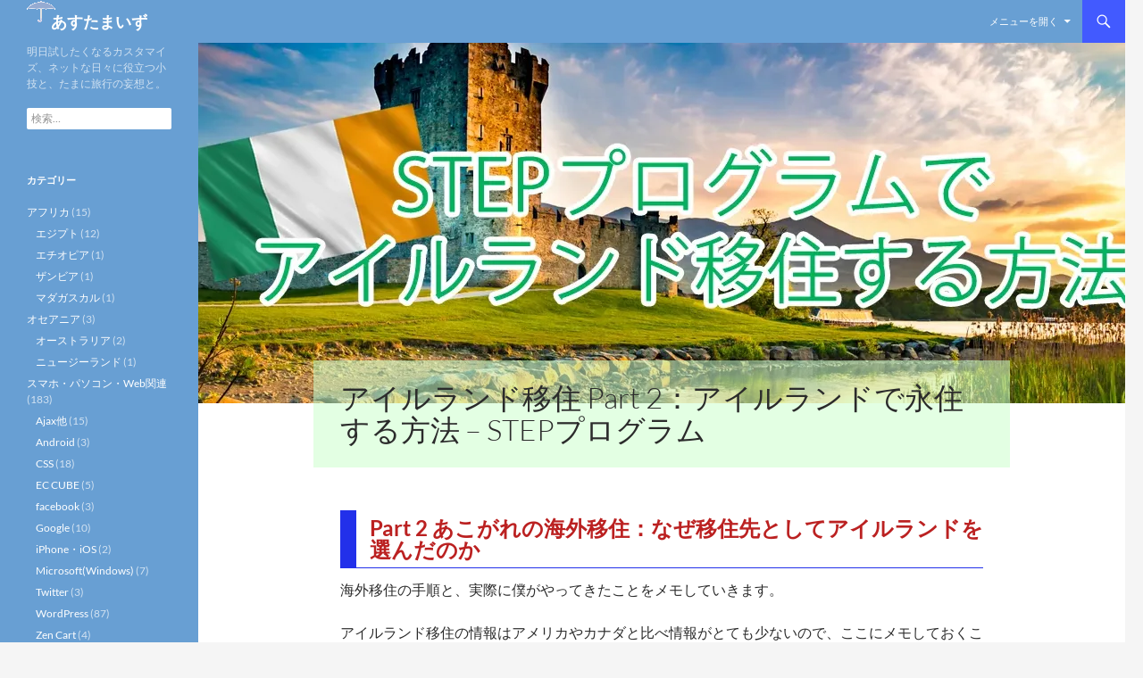

--- FILE ---
content_type: text/html; charset=utf-8
request_url: https://yellow-goose.com/%E3%82%A2%E3%82%A4%E3%83%AB%E3%83%A9%E3%83%B3%E3%83%89%E7%A7%BB%E4%BD%8F-part-2%EF%BC%9A%E3%82%A2%E3%82%A4%E3%83%AB%E3%83%A9%E3%83%B3%E3%83%89%E3%81%A7%E6%B0%B8%E4%BD%8F%E3%81%99%E3%82%8B%E6%96%B9/?amp
body_size: 26808
content:
<!DOCTYPE html>
<html lang="ja" amp="" data-amp-auto-lightbox-disable transformed="self;v=1" i-amphtml-layout="" i-amphtml-no-boilerplate="" i-amphtml-binding>

<head><meta charset="UTF-8"><meta name="viewport" content="width=device-width"><link rel="preconnect" href="https://cdn.ampproject.org"><style amp-runtime="" i-amphtml-version="012512221826001">html{overflow-x:hidden!important}html.i-amphtml-fie{height:100%!important;width:100%!important}html:not([amp4ads]),html:not([amp4ads]) body{height:auto!important}html:not([amp4ads]) body{margin:0!important}body{-webkit-text-size-adjust:100%;-moz-text-size-adjust:100%;-ms-text-size-adjust:100%;text-size-adjust:100%}html.i-amphtml-singledoc.i-amphtml-embedded{-ms-touch-action:pan-y pinch-zoom;touch-action:pan-y pinch-zoom}html.i-amphtml-fie>body,html.i-amphtml-singledoc>body{overflow:visible!important}html.i-amphtml-fie:not(.i-amphtml-inabox)>body,html.i-amphtml-singledoc:not(.i-amphtml-inabox)>body{position:relative!important}html.i-amphtml-ios-embed-legacy>body{overflow-x:hidden!important;overflow-y:auto!important;position:absolute!important}html.i-amphtml-ios-embed{overflow-y:auto!important;position:static}#i-amphtml-wrapper{overflow-x:hidden!important;overflow-y:auto!important;position:absolute!important;top:0!important;left:0!important;right:0!important;bottom:0!important;margin:0!important;display:block!important}html.i-amphtml-ios-embed.i-amphtml-ios-overscroll,html.i-amphtml-ios-embed.i-amphtml-ios-overscroll>#i-amphtml-wrapper{-webkit-overflow-scrolling:touch!important}#i-amphtml-wrapper>body{position:relative!important;border-top:1px solid transparent!important}#i-amphtml-wrapper+body{visibility:visible}#i-amphtml-wrapper+body .i-amphtml-lightbox-element,#i-amphtml-wrapper+body[i-amphtml-lightbox]{visibility:hidden}#i-amphtml-wrapper+body[i-amphtml-lightbox] .i-amphtml-lightbox-element{visibility:visible}#i-amphtml-wrapper.i-amphtml-scroll-disabled,.i-amphtml-scroll-disabled{overflow-x:hidden!important;overflow-y:hidden!important}amp-instagram{padding:54px 0px 0px!important;background-color:#fff}amp-iframe iframe{box-sizing:border-box!important}[amp-access][amp-access-hide]{display:none}[subscriptions-dialog],body:not(.i-amphtml-subs-ready) [subscriptions-action],body:not(.i-amphtml-subs-ready) [subscriptions-section]{display:none!important}amp-experiment,amp-live-list>[update]{display:none}amp-list[resizable-children]>.i-amphtml-loading-container.amp-hidden{display:none!important}amp-list [fetch-error],amp-list[load-more] [load-more-button],amp-list[load-more] [load-more-end],amp-list[load-more] [load-more-failed],amp-list[load-more] [load-more-loading]{display:none}amp-list[diffable] div[role=list]{display:block}amp-story-page,amp-story[standalone]{min-height:1px!important;display:block!important;height:100%!important;margin:0!important;padding:0!important;overflow:hidden!important;width:100%!important}amp-story[standalone]{background-color:#000!important;position:relative!important}amp-story-page{background-color:#757575}amp-story .amp-active>div,amp-story .i-amphtml-loader-background{display:none!important}amp-story-page:not(:first-of-type):not([distance]):not([active]){transform:translateY(1000vh)!important}amp-autocomplete{position:relative!important;display:inline-block!important}amp-autocomplete>input,amp-autocomplete>textarea{padding:0.5rem;border:1px solid rgba(0,0,0,.33)}.i-amphtml-autocomplete-results,amp-autocomplete>input,amp-autocomplete>textarea{font-size:1rem;line-height:1.5rem}[amp-fx^=fly-in]{visibility:hidden}amp-script[nodom],amp-script[sandboxed]{position:fixed!important;top:0!important;width:1px!important;height:1px!important;overflow:hidden!important;visibility:hidden}
/*# sourceURL=/css/ampdoc.css*/[hidden]{display:none!important}.i-amphtml-element{display:inline-block}.i-amphtml-blurry-placeholder{transition:opacity 0.3s cubic-bezier(0.0,0.0,0.2,1)!important;pointer-events:none}[layout=nodisplay]:not(.i-amphtml-element){display:none!important}.i-amphtml-layout-fixed,[layout=fixed][width][height]:not(.i-amphtml-layout-fixed){display:inline-block;position:relative}.i-amphtml-layout-responsive,[layout=responsive][width][height]:not(.i-amphtml-layout-responsive),[width][height][heights]:not([layout]):not(.i-amphtml-layout-responsive),[width][height][sizes]:not(img):not([layout]):not(.i-amphtml-layout-responsive){display:block;position:relative}.i-amphtml-layout-intrinsic,[layout=intrinsic][width][height]:not(.i-amphtml-layout-intrinsic){display:inline-block;position:relative;max-width:100%}.i-amphtml-layout-intrinsic .i-amphtml-sizer{max-width:100%}.i-amphtml-intrinsic-sizer{max-width:100%;display:block!important}.i-amphtml-layout-container,.i-amphtml-layout-fixed-height,[layout=container],[layout=fixed-height][height]:not(.i-amphtml-layout-fixed-height){display:block;position:relative}.i-amphtml-layout-fill,.i-amphtml-layout-fill.i-amphtml-notbuilt,[layout=fill]:not(.i-amphtml-layout-fill),body noscript>*{display:block;overflow:hidden!important;position:absolute;top:0;left:0;bottom:0;right:0}body noscript>*{position:absolute!important;width:100%;height:100%;z-index:2}body noscript{display:inline!important}.i-amphtml-layout-flex-item,[layout=flex-item]:not(.i-amphtml-layout-flex-item){display:block;position:relative;-ms-flex:1 1 auto;flex:1 1 auto}.i-amphtml-layout-fluid{position:relative}.i-amphtml-layout-size-defined{overflow:hidden!important}.i-amphtml-layout-awaiting-size{position:absolute!important;top:auto!important;bottom:auto!important}i-amphtml-sizer{display:block!important}@supports (aspect-ratio:1/1){i-amphtml-sizer.i-amphtml-disable-ar{display:none!important}}.i-amphtml-blurry-placeholder,.i-amphtml-fill-content{display:block;height:0;max-height:100%;max-width:100%;min-height:100%;min-width:100%;width:0;margin:auto}.i-amphtml-layout-size-defined .i-amphtml-fill-content{position:absolute;top:0;left:0;bottom:0;right:0}.i-amphtml-replaced-content,.i-amphtml-screen-reader{padding:0!important;border:none!important}.i-amphtml-screen-reader{position:fixed!important;top:0px!important;left:0px!important;width:4px!important;height:4px!important;opacity:0!important;overflow:hidden!important;margin:0!important;display:block!important;visibility:visible!important}.i-amphtml-screen-reader~.i-amphtml-screen-reader{left:8px!important}.i-amphtml-screen-reader~.i-amphtml-screen-reader~.i-amphtml-screen-reader{left:12px!important}.i-amphtml-screen-reader~.i-amphtml-screen-reader~.i-amphtml-screen-reader~.i-amphtml-screen-reader{left:16px!important}.i-amphtml-unresolved{position:relative;overflow:hidden!important}.i-amphtml-select-disabled{-webkit-user-select:none!important;-ms-user-select:none!important;user-select:none!important}.i-amphtml-notbuilt,[layout]:not(.i-amphtml-element),[width][height][heights]:not([layout]):not(.i-amphtml-element),[width][height][sizes]:not(img):not([layout]):not(.i-amphtml-element){position:relative;overflow:hidden!important;color:transparent!important}.i-amphtml-notbuilt:not(.i-amphtml-layout-container)>*,[layout]:not([layout=container]):not(.i-amphtml-element)>*,[width][height][heights]:not([layout]):not(.i-amphtml-element)>*,[width][height][sizes]:not([layout]):not(.i-amphtml-element)>*{display:none}amp-img:not(.i-amphtml-element)[i-amphtml-ssr]>img.i-amphtml-fill-content{display:block}.i-amphtml-notbuilt:not(.i-amphtml-layout-container),[layout]:not([layout=container]):not(.i-amphtml-element),[width][height][heights]:not([layout]):not(.i-amphtml-element),[width][height][sizes]:not(img):not([layout]):not(.i-amphtml-element){color:transparent!important;line-height:0!important}.i-amphtml-ghost{visibility:hidden!important}.i-amphtml-element>[placeholder],[layout]:not(.i-amphtml-element)>[placeholder],[width][height][heights]:not([layout]):not(.i-amphtml-element)>[placeholder],[width][height][sizes]:not([layout]):not(.i-amphtml-element)>[placeholder]{display:block;line-height:normal}.i-amphtml-element>[placeholder].amp-hidden,.i-amphtml-element>[placeholder].hidden{visibility:hidden}.i-amphtml-element:not(.amp-notsupported)>[fallback],.i-amphtml-layout-container>[placeholder].amp-hidden,.i-amphtml-layout-container>[placeholder].hidden{display:none}.i-amphtml-layout-size-defined>[fallback],.i-amphtml-layout-size-defined>[placeholder]{position:absolute!important;top:0!important;left:0!important;right:0!important;bottom:0!important;z-index:1}amp-img[i-amphtml-ssr]:not(.i-amphtml-element)>[placeholder]{z-index:auto}.i-amphtml-notbuilt>[placeholder]{display:block!important}.i-amphtml-hidden-by-media-query{display:none!important}.i-amphtml-element-error{background:red!important;color:#fff!important;position:relative!important}.i-amphtml-element-error:before{content:attr(error-message)}i-amp-scroll-container,i-amphtml-scroll-container{position:absolute;top:0;left:0;right:0;bottom:0;display:block}i-amp-scroll-container.amp-active,i-amphtml-scroll-container.amp-active{overflow:auto;-webkit-overflow-scrolling:touch}.i-amphtml-loading-container{display:block!important;pointer-events:none;z-index:1}.i-amphtml-notbuilt>.i-amphtml-loading-container{display:block!important}.i-amphtml-loading-container.amp-hidden{visibility:hidden}.i-amphtml-element>[overflow]{cursor:pointer;position:relative;z-index:2;visibility:hidden;display:initial;line-height:normal}.i-amphtml-layout-size-defined>[overflow]{position:absolute}.i-amphtml-element>[overflow].amp-visible{visibility:visible}template{display:none!important}.amp-border-box,.amp-border-box *,.amp-border-box :after,.amp-border-box :before{box-sizing:border-box}amp-pixel{display:none!important}amp-analytics,amp-auto-ads,amp-story-auto-ads{position:fixed!important;top:0!important;width:1px!important;height:1px!important;overflow:hidden!important;visibility:hidden}amp-story{visibility:hidden!important}html.i-amphtml-fie>amp-analytics{position:initial!important}[visible-when-invalid]:not(.visible),form [submit-error],form [submit-success],form [submitting]{display:none}amp-accordion{display:block!important}@media (min-width:1px){:where(amp-accordion>section)>:first-child{margin:0;background-color:#efefef;padding-right:20px;border:1px solid #dfdfdf}:where(amp-accordion>section)>:last-child{margin:0}}amp-accordion>section{float:none!important}amp-accordion>section>*{float:none!important;display:block!important;overflow:hidden!important;position:relative!important}amp-accordion,amp-accordion>section{margin:0}amp-accordion:not(.i-amphtml-built)>section>:last-child{display:none!important}amp-accordion:not(.i-amphtml-built)>section[expanded]>:last-child{display:block!important}
/*# sourceURL=/css/ampshared.css*/</style><meta name="amp-to-amp-navigation" content="AMP-Redirect-To; AMP.navigateTo"><meta name="robots" content="max-image-preview:large"><meta name="generator" content="WordPress 6.9"><meta name="generator" content="AMP Plugin v2.5.5; mode=transitional"><meta name="msapplication-TileImage" content="https://i0.wp.com/yellow-goose.com/wp/wp-content/uploads/2019/04/kami.jpg?fit=270%2C270&amp;ssl=1"><link rel="preconnect" href="//c0.wp.com"><link rel="preconnect" href="//i0.wp.com"><link rel="dns-prefetch" href="//cdnjs.cloudflare.com"><link rel="dns-prefetch" href="//use.fontawesome.com"><link rel="dns-prefetch" href="//jetpack.wordpress.com"><link rel="dns-prefetch" href="//s0.wp.com"><link rel="dns-prefetch" href="//public-api.wordpress.com"><link rel="dns-prefetch" href="//0.gravatar.com"><link rel="dns-prefetch" href="//1.gravatar.com"><link rel="dns-prefetch" href="//2.gravatar.com"><link rel="preload" href="https://yellow-goose.com/wp/wp-content/plugins/jetpack/_inc/genericons/genericons/Genericons.eot" as="font" crossorigin=""><link rel="preload" href="https://yellow-goose.com/wp/wp-content/plugins/jetpack/_inc/genericons/genericons/Genericons.woff" as="font" crossorigin=""><link rel="preload" href="https://yellow-goose.com/wp/wp-content/plugins/jetpack/_inc/genericons/genericons/Genericons.svg#Genericons" as="font" crossorigin=""><link rel="preload" href="https://use.fontawesome.com/releases/v5.15.4/webfonts/fa-brands-400.eot?#iefix" as="font" crossorigin=""><link rel="preload" href="https://use.fontawesome.com/releases/v5.15.4/webfonts/fa-solid-900.eot?#iefix" as="font" crossorigin=""><link rel="preload" href="https://use.fontawesome.com/releases/v5.15.4/webfonts/fa-regular-400.eot?#iefix" as="font" crossorigin=""><script async="" src="https://cdn.ampproject.org/v0.mjs" type="module" crossorigin="anonymous"></script><script async nomodule src="https://cdn.ampproject.org/v0.js" crossorigin="anonymous"></script><script async custom-element="amp-auto-ads" src="https://cdn.ampproject.org/v0/amp-auto-ads-0.1.mjs" type="module" crossorigin="anonymous">
</script><script async nomodule src="https://cdn.ampproject.org/v0/amp-auto-ads-0.1.js" crossorigin="anonymous" custom-element="amp-auto-ads"></script><script src="https://cdn.ampproject.org/v0/amp-bind-0.1.mjs" async="" custom-element="amp-bind" type="module" crossorigin="anonymous"></script><script async nomodule src="https://cdn.ampproject.org/v0/amp-bind-0.1.js" crossorigin="anonymous" custom-element="amp-bind"></script><script src="https://cdn.ampproject.org/v0/amp-form-0.1.mjs" async="" custom-element="amp-form" type="module" crossorigin="anonymous"></script><script async nomodule src="https://cdn.ampproject.org/v0/amp-form-0.1.js" crossorigin="anonymous" custom-element="amp-form"></script><script src="https://cdn.ampproject.org/v0/amp-iframe-0.1.mjs" async="" custom-element="amp-iframe" type="module" crossorigin="anonymous"></script><script async nomodule src="https://cdn.ampproject.org/v0/amp-iframe-0.1.js" crossorigin="anonymous" custom-element="amp-iframe"></script><link rel="icon" href="https://i0.wp.com/yellow-goose.com/wp/wp-content/uploads/2019/04/kami.jpg?fit=32%2C32&amp;ssl=1" sizes="32x32"><link rel="icon" href="https://i0.wp.com/yellow-goose.com/wp/wp-content/uploads/2019/04/kami.jpg?fit=192%2C192&amp;ssl=1" sizes="192x192"><link crossorigin="anonymous" rel="stylesheet" id="font-awesome-official-css" href="https://use.fontawesome.com/releases/v5.15.4/css/all.css" media="all" integrity="sha384-DyZ88mC6Up2uqS4h/KRgHuoeGwBcD4Ng9SiP4dIRy0EXTlnuz47vAwmeGwVChigm"><link crossorigin="anonymous" rel="stylesheet" id="font-awesome-official-v4shim-css" href="https://use.fontawesome.com/releases/v5.15.4/css/v4-shims.css" media="all" integrity="sha384-Vq76wejb3QJM4nDatBa5rUOve+9gkegsjCebvV/9fvXlGWo4HCMR4cJZjjcF6Viv"><style amp-custom="">amp-img:is([sizes=auto i],[sizes^="auto," i]){contain-intrinsic-size:3000px 1500px}amp-img[id*="botd"]{position:absolute}amp-img.amp-wp-enforced-sizes{object-fit:contain}button[overflow]{bottom:0}amp-iframe iframe,amp-iframe noscript,amp-img img,amp-img noscript{image-rendering:inherit;object-fit:inherit;object-position:inherit}:where(.wp-block-button__link){border-radius:9999px;box-shadow:none;padding:calc(.667em + 2px) calc(1.333em + 2px);text-decoration:none}:root :where(.wp-block-button .wp-block-button__link.is-style-outline),:root :where(.wp-block-button.is-style-outline>.wp-block-button__link){border:2px solid;padding:.667em 1.333em}:root :where(.wp-block-button .wp-block-button__link.is-style-outline:not(.has-text-color)),:root :where(.wp-block-button.is-style-outline>.wp-block-button__link:not(.has-text-color)){color:currentColor}:root :where(.wp-block-button .wp-block-button__link.is-style-outline:not(.has-background)),:root :where(.wp-block-button.is-style-outline>.wp-block-button__link:not(.has-background)){background-color:initial;background-image:none}:where(.wp-block-columns){margin-bottom:1.75em}:where(.wp-block-columns.has-background){padding:1.25em 2.375em}:where(.wp-block-post-comments input[type=submit]){border:none}:where(.wp-block-cover-image:not(.has-text-color)),:where(.wp-block-cover:not(.has-text-color)){color:#fff}:where(.wp-block-cover-image.is-light:not(.has-text-color)),:where(.wp-block-cover.is-light:not(.has-text-color)){color:#000}:root :where(.wp-block-cover h1:not(.has-text-color)),:root :where(.wp-block-cover h2:not(.has-text-color)),:root :where(.wp-block-cover h3:not(.has-text-color)),:root :where(.wp-block-cover h4:not(.has-text-color)),:root :where(.wp-block-cover h5:not(.has-text-color)),:root :where(.wp-block-cover h6:not(.has-text-color)),:root :where(.wp-block-cover p:not(.has-text-color)){color:inherit}:where(.wp-block-file){margin-bottom:1.5em}:where(.wp-block-file__button){border-radius:2em;display:inline-block;padding:.5em 1em}:where(.wp-block-file__button):where(a):active,:where(.wp-block-file__button):where(a):focus,:where(.wp-block-file__button):where(a):hover,:where(.wp-block-file__button):where(a):visited{box-shadow:none;color:#fff;opacity:.85;text-decoration:none}:where(.wp-block-form-input__input){font-size:1em;margin-bottom:.5em;padding:0 .5em}:where(.wp-block-form-input__input)[type=date],:where(.wp-block-form-input__input)[type=datetime-local],:where(.wp-block-form-input__input)[type=datetime],:where(.wp-block-form-input__input)[type=email],:where(.wp-block-form-input__input)[type=month],:where(.wp-block-form-input__input)[type=number],:where(.wp-block-form-input__input)[type=password],:where(.wp-block-form-input__input)[type=search],:where(.wp-block-form-input__input)[type=tel],:where(.wp-block-form-input__input)[type=text],:where(.wp-block-form-input__input)[type=time],:where(.wp-block-form-input__input)[type=url],:where(.wp-block-form-input__input)[type=week]{border-style:solid;border-width:1px;line-height:2;min-height:2em}:where(.wp-block-group.wp-block-group-is-layout-constrained){position:relative}@keyframes show-content-image{0%{visibility:hidden}99%{visibility:hidden}to{visibility:visible}}@keyframes turn-on-visibility{0%{opacity:0}to{opacity:1}}@keyframes turn-off-visibility{0%{opacity:1;visibility:visible}99%{opacity:0;visibility:visible}to{opacity:0;visibility:hidden}}@keyframes lightbox-zoom-in{0%{transform:translate(calc(( -100vw + var(--wp--lightbox-scrollbar-width) ) / 2 + var(--wp--lightbox-initial-left-position)),calc(-50vh + var(--wp--lightbox-initial-top-position))) scale(var(--wp--lightbox-scale))}to{transform:translate(-50%,-50%) scale(1)}}@keyframes lightbox-zoom-out{0%{transform:translate(-50%,-50%) scale(1);visibility:visible}99%{visibility:visible}to{transform:translate(calc(( -100vw + var(--wp--lightbox-scrollbar-width) ) / 2 + var(--wp--lightbox-initial-left-position)),calc(-50vh + var(--wp--lightbox-initial-top-position))) scale(var(--wp--lightbox-scale));visibility:hidden}}:where(.wp-block-latest-comments:not([data-amp-original-style*=line-height] .wp-block-latest-comments__comment)){line-height:1.1}:where(.wp-block-latest-comments:not([data-amp-original-style*=line-height] .wp-block-latest-comments__comment-excerpt p)){line-height:1.8}:root :where(.wp-block-latest-posts.is-grid){padding:0}:root :where(.wp-block-latest-posts.wp-block-latest-posts__list){padding-left:0}ul{box-sizing:border-box}:root :where(.wp-block-list.has-background){padding:1.25em 2.375em}:where(.wp-block-navigation.has-background .wp-block-navigation-item a:not(.wp-element-button)),:where(.wp-block-navigation.has-background .wp-block-navigation-submenu a:not(.wp-element-button)){padding:.5em 1em}:where(.wp-block-navigation .wp-block-navigation__submenu-container .wp-block-navigation-item a:not(.wp-element-button)),:where(.wp-block-navigation .wp-block-navigation__submenu-container .wp-block-navigation-submenu a:not(.wp-element-button)),:where(.wp-block-navigation .wp-block-navigation__submenu-container .wp-block-navigation-submenu button.wp-block-navigation-item__content),:where(.wp-block-navigation .wp-block-navigation__submenu-container .wp-block-pages-list__item button.wp-block-navigation-item__content){padding:.5em 1em}@keyframes overlay-menu__fade-in-animation{0%{opacity:0;transform:translateY(.5em)}to{opacity:1;transform:translateY(0)}}:root :where(p.has-background){padding:1.25em 2.375em}:where(p.has-text-color:not(.has-link-color)) a{color:inherit}:where(.wp-block-post-comments-form input:not([type=submit])),:where(.wp-block-post-comments-form textarea){border:1px solid #949494;font-family:inherit;font-size:1em}:where(.wp-block-post-comments-form input:where(:not([type=submit]):not([type=checkbox]))),:where(.wp-block-post-comments-form textarea){padding:calc(.667em + 2px)}:where(.wp-block-post-excerpt){box-sizing:border-box;margin-bottom:var(--wp--style--block-gap);margin-top:var(--wp--style--block-gap)}:where(.wp-block-preformatted.has-background){padding:1.25em 2.375em}:where(.wp-block-search__button){border:1px solid #ccc;padding:6px 10px}:where(.wp-block-search__input){appearance:none;border:1px solid #949494;flex-grow:1;font-family:inherit;font-size:inherit;font-style:inherit;font-weight:inherit;letter-spacing:inherit;line-height:inherit;margin-left:0;margin-right:0;min-width:3rem;padding:8px;text-transform:inherit}:where(.wp-block-search__input):not(#_#_#_#_#_#_#_){text-decoration:unset}:where(.wp-block-search__button-inside .wp-block-search__inside-wrapper){background-color:#fff;border:1px solid #949494;box-sizing:border-box;padding:4px}:where(.wp-block-search__button-inside .wp-block-search__inside-wrapper) :where(.wp-block-search__button){padding:4px 8px}:root :where(.wp-block-separator.is-style-dots){height:auto;line-height:1;text-align:center}:root :where(.wp-block-separator.is-style-dots):before{color:currentColor;content:"···";font-family:serif;font-size:1.5em;letter-spacing:2em;padding-left:2em}:root :where(.wp-block-site-logo.is-style-rounded){border-radius:9999px}:root :where(.wp-block-social-links .wp-social-link a){padding:.25em}:root :where(.wp-block-social-links.is-style-logos-only .wp-social-link a){padding:0}:root :where(.wp-block-social-links.is-style-pill-shape .wp-social-link a){padding-left:.6666666667em;padding-right:.6666666667em}:root :where(.wp-block-tag-cloud.is-style-outline){display:flex;flex-wrap:wrap;gap:1ch}:root :where(.wp-block-tag-cloud.is-style-outline a){border:1px solid;margin-right:0;padding:1ch 2ch}:root :where(.wp-block-tag-cloud.is-style-outline a):not(#_#_#_#_#_#_#_#_){font-size:unset;text-decoration:none}:root :where(.wp-block-table-of-contents){box-sizing:border-box}:where(.wp-block-term-description){box-sizing:border-box;margin-bottom:var(--wp--style--block-gap);margin-top:var(--wp--style--block-gap)}:where(pre.wp-block-verse){font-family:inherit}.entry-content{counter-reset:footnotes}:root{--wp-block-synced-color:#7a00df;--wp-block-synced-color--rgb:122,0,223;--wp-bound-block-color:var(--wp-block-synced-color);--wp-editor-canvas-background:#ddd;--wp-admin-theme-color:#007cba;--wp-admin-theme-color--rgb:0,124,186;--wp-admin-theme-color-darker-10:#006ba1;--wp-admin-theme-color-darker-10--rgb:0,107,160.5;--wp-admin-theme-color-darker-20:#005a87;--wp-admin-theme-color-darker-20--rgb:0,90,135;--wp-admin-border-width-focus:2px}@media (min-resolution:192dpi){:root{--wp-admin-border-width-focus:1.5px}}:root{--wp--preset--font-size--normal:16px;--wp--preset--font-size--huge:42px}.screen-reader-text{border:0;clip-path:inset(50%);height:1px;margin:-1px;overflow:hidden;padding:0;position:absolute;width:1px}.screen-reader-text:not(#_#_#_#_#_#_#_){word-wrap:normal}.screen-reader-text:focus{background-color:#ddd;clip-path:none;color:#444;display:block;font-size:1em;height:auto;left:5px;line-height:normal;padding:15px 23px 14px;text-decoration:none;top:5px;width:auto;z-index:100000}html :where(.has-border-color){border-style:solid}html :where([data-amp-original-style*=border-top-color]){border-top-style:solid}html :where([data-amp-original-style*=border-right-color]){border-right-style:solid}html :where([data-amp-original-style*=border-bottom-color]){border-bottom-style:solid}html :where([data-amp-original-style*=border-left-color]){border-left-style:solid}html :where([data-amp-original-style*=border-width]){border-style:solid}html :where([data-amp-original-style*=border-top-width]){border-top-style:solid}html :where([data-amp-original-style*=border-right-width]){border-right-style:solid}html :where([data-amp-original-style*=border-bottom-width]){border-bottom-style:solid}html :where([data-amp-original-style*=border-left-width]){border-left-style:solid}html :where(amp-img[class*=wp-image-]),html :where(amp-anim[class*=wp-image-]){height:auto;max-width:100%}:where(figure){margin:0 0 1em}html :where(.is-position-sticky){--wp-admin--admin-bar--position-offset:var(--wp-admin--admin-bar--height,0px)}@media screen and (max-width:600px){html :where(.is-position-sticky){--wp-admin--admin-bar--position-offset:0px}}:root{--wp--preset--aspect-ratio--square:1;--wp--preset--aspect-ratio--4-3:4/3;--wp--preset--aspect-ratio--3-4:3/4;--wp--preset--aspect-ratio--3-2:3/2;--wp--preset--aspect-ratio--2-3:2/3;--wp--preset--aspect-ratio--16-9:16/9;--wp--preset--aspect-ratio--9-16:9/16;--wp--preset--color--black:#000;--wp--preset--color--cyan-bluish-gray:#abb8c3;--wp--preset--color--white:#fff;--wp--preset--color--pale-pink:#f78da7;--wp--preset--color--vivid-red:#cf2e2e;--wp--preset--color--luminous-vivid-orange:#ff6900;--wp--preset--color--luminous-vivid-amber:#fcb900;--wp--preset--color--light-green-cyan:#7bdcb5;--wp--preset--color--vivid-green-cyan:#00d084;--wp--preset--color--pale-cyan-blue:#8ed1fc;--wp--preset--color--vivid-cyan-blue:#0693e3;--wp--preset--color--vivid-purple:#9b51e0;--wp--preset--color--green:#24890d;--wp--preset--color--dark-gray:#2b2b2b;--wp--preset--color--medium-gray:#767676;--wp--preset--color--light-gray:#f5f5f5;--wp--preset--gradient--vivid-cyan-blue-to-vivid-purple:linear-gradient(135deg,#0693e3 0%,#9b51e0 100%);--wp--preset--gradient--light-green-cyan-to-vivid-green-cyan:linear-gradient(135deg,#7adcb4 0%,#00d082 100%);--wp--preset--gradient--luminous-vivid-amber-to-luminous-vivid-orange:linear-gradient(135deg,#fcb900 0%,#ff6900 100%);--wp--preset--gradient--luminous-vivid-orange-to-vivid-red:linear-gradient(135deg,#ff6900 0%,#cf2e2e 100%);--wp--preset--gradient--very-light-gray-to-cyan-bluish-gray:linear-gradient(135deg,#eee 0%,#a9b8c3 100%);--wp--preset--gradient--cool-to-warm-spectrum:linear-gradient(135deg,#4aeadc 0%,#9778d1 20%,#cf2aba 40%,#ee2c82 60%,#fb6962 80%,#fef84c 100%);--wp--preset--gradient--blush-light-purple:linear-gradient(135deg,#ffceec 0%,#9896f0 100%);--wp--preset--gradient--blush-bordeaux:linear-gradient(135deg,#fecda5 0%,#fe2d2d 50%,#6b003e 100%);--wp--preset--gradient--luminous-dusk:linear-gradient(135deg,#ffcb70 0%,#c751c0 50%,#4158d0 100%);--wp--preset--gradient--pale-ocean:linear-gradient(135deg,#fff5cb 0%,#b6e3d4 50%,#33a7b5 100%);--wp--preset--gradient--electric-grass:linear-gradient(135deg,#caf880 0%,#71ce7e 100%);--wp--preset--gradient--midnight:linear-gradient(135deg,#020381 0%,#2874fc 100%);--wp--preset--font-size--small:13px;--wp--preset--font-size--medium:20px;--wp--preset--font-size--large:36px;--wp--preset--font-size--x-large:42px;--wp--preset--spacing--20:.44rem;--wp--preset--spacing--30:.67rem;--wp--preset--spacing--40:1rem;--wp--preset--spacing--50:1.5rem;--wp--preset--spacing--60:2.25rem;--wp--preset--spacing--70:3.38rem;--wp--preset--spacing--80:5.06rem;--wp--preset--shadow--natural:6px 6px 9px rgba(0,0,0,.2);--wp--preset--shadow--deep:12px 12px 50px rgba(0,0,0,.4);--wp--preset--shadow--sharp:6px 6px 0px rgba(0,0,0,.2);--wp--preset--shadow--outlined:6px 6px 0px -3px #fff,6px 6px #000;--wp--preset--shadow--crisp:6px 6px 0px #000}:where(.is-layout-flex){gap:.5em}:where(.is-layout-grid){gap:.5em}:where(.wp-block-columns.is-layout-flex){gap:2em}:where(.wp-block-columns.is-layout-grid){gap:2em}:where(.wp-block-post-template.is-layout-flex){gap:1.25em}:where(.wp-block-post-template.is-layout-grid){gap:1.25em}@-webkit-keyframes fa-spin{0%{-webkit-transform:rotate(0deg);transform:rotate(0deg)}to{-webkit-transform:rotate(1turn);transform:rotate(1turn)}}@keyframes fa-spin{0%{-webkit-transform:rotate(0deg);transform:rotate(0deg)}to{-webkit-transform:rotate(1turn);transform:rotate(1turn)}}html,body,div,span,amp-iframe,h1,h2,h3,p,a,ins,small,strong,ul,li,form,label{border:0;font-family:inherit;font-size:100%;font-style:inherit;font-weight:inherit;margin:0;outline:0;padding:0;vertical-align:baseline}article,aside,footer,header,nav{display:block}html{overflow-y:scroll;-webkit-text-size-adjust:100%;-ms-text-size-adjust:100%;scroll-padding-top:calc(var(--wp-admin--admin-bar--height,0px) + 48px)}body,button,input{color:#2b2b2b;font-family:Lato,sans-serif;font-size:16px;font-weight:400;line-height:1.5}body{background:#f5f5f5}a{color:#24890d;text-decoration:none}a:focus{outline:thin dotted}a:hover,a:active{outline:0}a:active,a:hover{color:#41a62a}h1,h2,h3{clear:both;font-weight:700;margin:36px 0 12px}h1{font-size:26px;line-height:1.3846153846}h2{font-size:24px;line-height:1}h3{font-size:22px;line-height:1.0909090909}strong{font-weight:700}i{font-style:italic}ins{background:#fff9c0;text-decoration:none}p{margin-bottom:24px}small{font-size:smaller}ul{list-style:none;margin:0 0 24px 20px}ul{list-style:disc}li > ul{margin:0 0 0 20px}amp-img{-ms-interpolation-mode:bicubic;border:0;vertical-align:middle}button,input{-webkit-box-sizing:border-box;-moz-box-sizing:border-box;box-sizing:border-box;font-size:100%;margin:0;max-width:100%;vertical-align:baseline}button,input{line-height:normal}input{background-image:-webkit-linear-gradient(hsla(0,0%,100%,0),hsla(0,0%,100%,0))}button,html input[type="button"],input[type="reset"],input[type="submit"]{-webkit-appearance:button;cursor:pointer}button[disabled],input[disabled]{cursor:default}input[type="checkbox"],input[type="radio"]{padding:0}input[type="search"]{-webkit-appearance:textfield}input[type="search"]::-webkit-search-decoration{-webkit-appearance:none}button::-moz-focus-inner,input::-moz-focus-inner{border:0;padding:0}::selection{background:#24890d;color:#fff;text-shadow:none}::-moz-selection{background:#24890d;color:#fff;text-shadow:none}input{border:1px solid rgba(0,0,0,.1);border-radius:2px;color:#2b2b2b;padding:8px 10px 7px}input:focus{border:1px solid rgba(0,0,0,.3);outline:0}button,input[type="button"],input[type="reset"],input[type="submit"]{background-color:#24890d;border:0;border-radius:2px;color:#fff;font-size:12px;font-weight:700;padding:10px 30px 11px;text-transform:uppercase;vertical-align:bottom}button:hover,button:focus,input[type="button"]:hover,input[type="button"]:focus,input[type="reset"]:hover,input[type="reset"]:focus,input[type="submit"]:hover,input[type="submit"]:focus{background-color:#41a62a;color:#fff}button:active,input[type="button"]:active,input[type="reset"]:active,input[type="submit"]:active{background-color:#55d737}.search-field{width:100%}.search-submit{display:none}::-webkit-input-placeholder{color:#939393}:-moz-placeholder{color:#939393}::-moz-placeholder{color:#939393;opacity:1}:-ms-input-placeholder{color:#939393}.entry-content amp-img,.widget amp-img{max-width:100%}.entry-content amp-img,amp-img[class*="align"],amp-img[class*="wp-image-"],amp-img[class*="attachment-"]{height:auto}amp-img.size-large,.wp-post-image,.post-thumbnail amp-img{height:auto;max-width:100%}amp-iframe{margin-bottom:24px;max-width:100%}p > amp-iframe,span > amp-iframe{margin-bottom:0}.screen-reader-text{clip-path:inset(50%);overflow:hidden;height:1px;width:1px}.screen-reader-text:not(#_#_#_#_#_#_#_){position:absolute}.screen-reader-text:focus{background-color:#f1f1f1;border-radius:3px;box-shadow:0 0 2px 2px rgba(0,0,0,.6);clip-path:none;color:#21759b;display:block;font-size:14px;font-weight:bold;height:auto;line-height:normal;padding:15px 23px 14px;position:absolute;left:5px;top:5px;text-decoration:none;text-transform:none;width:auto;z-index:100000}.hide{display:none}.hentry:before,.hentry:after,.search-box:before,.search-box:after,.site:before,.site:after,.site-header:before,.site-header:after,.site-description:before,.site-description:after,.site-navigation:before,.site-navigation:after,.site-main:before,.site-main:after,.content-area:before,.content-area:after,.site-content:before,.site-content:after,.entry-content:before,.entry-content:after,.site-footer:before,.site-footer:after,.site-info:before,.site-info:after{content:"";display:table}.hentry:after,.search-box:after,.site:after,.site-header:after,.site-description:after,.site-navigation:after,.site-main:after,.content-area:after,.site-content:after,.entry-content:after,.site-footer:after,.site-info:after{clear:both}.comment-reply-title small a:before,.menu-toggle:before,.search-toggle:before{-webkit-font-smoothing:antialiased;display:inline-block;font:normal 16px/1 Genericons;text-decoration:inherit;vertical-align:text-bottom}.site-content span + .entry-date:before,span + .byline:before,span + .comments-link:before{content:" | "}.site{background-color:#fff;max-width:1260px;position:relative}.site-header{background-color:#000;max-width:1260px;position:relative;width:100%;z-index:4}.header-main{min-height:48px;padding:0 10px}.site-title{float:left;font-size:18px;font-weight:700;line-height:48px;margin:0;max-width:-webkit-calc(100% - 86px);max-width:calc(100% - 86px)}.site-title a,.site-title a:hover{color:#fff;display:block;overflow:hidden;text-overflow:ellipsis;white-space:nowrap}.search-toggle{background-color:#24890d;cursor:pointer;float:right;height:48px;margin-right:38px;text-align:center;width:48px}.search-toggle:hover,.search-toggle.active{background-color:#41a62a}.search-toggle:before{color:#fff;content:"";font-size:20px;margin-top:14px}.search-toggle .screen-reader-text{left:5px}.search-box-wrapper{-webkit-box-sizing:border-box;-moz-box-sizing:border-box;box-sizing:border-box;position:absolute;top:48px;right:0;width:100%;z-index:2}.search-box{background-color:#41a62a;padding:12px}.search-box .search-field{background-color:#fff;border:0;float:right;font-size:16px;padding:2px 2px 3px 6px;width:100%}.site-navigation ul{list-style:none;margin:0}.site-navigation li{border-top:1px solid rgba(255,255,255,.2)}.site-navigation ul ul{margin-left:20px}.site-navigation a{color:#fff;display:block;text-transform:uppercase}.site-navigation a:hover{color:#41a62a}.primary-navigation{-webkit-box-sizing:border-box;-moz-box-sizing:border-box;box-sizing:border-box;font-size:14px;padding-top:24px}.primary-navigation.toggled-on{padding:72px 0 36px}.primary-navigation .nav-menu{border-bottom:1px solid rgba(255,255,255,.2);display:none}.primary-navigation.toggled-on .nav-menu{display:block}.primary-navigation a{padding:7px 0}.menu-toggle{background-color:#000;border-radius:0;cursor:pointer;height:48px;margin:0;overflow:hidden;padding:0;position:absolute;top:0;right:0;text-align:center;width:48px}.menu-toggle:before{color:#fff;content:"";padding:16px}.menu-toggle:active,.menu-toggle:focus,.menu-toggle:hover{background-color:#444}.menu-toggle:focus{outline:1px dotted}.content-area{padding-top:48px}.hentry{margin:0 auto 48px;max-width:672px}.site-content .entry-header,.site-content .entry-content,.site-content .entry-meta{margin:0 auto;max-width:474px}.post-thumbnail{background:#b2b2b2 url("https://yellow-goose.com/wp/wp-content/themes/twentyfourteen/images/pattern-light.svg") repeat fixed;display:block;position:relative;width:100%;z-index:0}a.post-thumbnail:hover{background-color:#999}.full-width .post-thumbnail amp-img{display:block;margin:0 auto}.entry-header{position:relative;z-index:1}.entry-title{font-size:33px;font-weight:300;line-height:1.0909090909;margin-bottom:12px;margin:0 0 12px 0;text-transform:uppercase}.entry-title a{color:#2b2b2b}.entry-title a:hover{color:#41a62a}.site-content .entry-header{background-color:#fff;padding:0 10px 12px}.site-content .has-post-thumbnail .entry-header{padding-top:24px}.entry-meta{clear:both;color:#767676;font-size:12px;font-weight:400;line-height:1.3333333333;text-transform:uppercase}.entry-meta a{color:#767676}.entry-meta a:hover{color:#41a62a}.cat-links{font-weight:900;text-transform:uppercase}.cat-links a{color:#2b2b2b}.cat-links a:hover{color:#41a62a}.byline{display:none}.single .byline{display:inline}.site-content .entry-meta{background-color:#fff;margin-bottom:8px}.site-content footer.entry-meta{margin:24px auto 0;padding:0 10px}.entry-meta .tag-links a{background-color:#767676;border-radius:0 2px 2px 0;color:#fff;display:inline-block;font-size:11px;font-weight:700;line-height:1.2727272727;margin:2px 4px 2px 10px;padding:3px 7px;position:relative;text-transform:uppercase}.entry-meta .tag-links a:hover{background-color:#41a62a;color:#fff}.entry-meta .tag-links a:before{border-top:10px solid transparent;border-right:8px solid #767676;border-bottom:10px solid transparent;content:"";height:0;position:absolute;top:0;left:-8px;width:0}.entry-meta .tag-links a:hover:before{border-right-color:#41a62a}.entry-meta .tag-links a:after{background-color:#fff;border-radius:50%;content:"";height:4px;position:absolute;top:8px;left:-2px;width:4px}.entry-content{-webkit-hyphens:auto;-moz-hyphens:auto;-ms-hyphens:auto;hyphens:auto;word-wrap:break-word}.site-content .entry-content{background-color:#fff;padding:12px 10px 0}.entry-content h1:first-child,.entry-content h2:first-child,.entry-content h3:first-child{margin-top:0}.entry-content a{text-decoration:underline}.entry-content a:hover{text-decoration:none}.nav-links{-webkit-hyphens:auto;-moz-hyphens:auto;-ms-hyphens:auto;border-top:1px solid rgba(0,0,0,.1);hyphens:auto;word-wrap:break-word}.post-navigation{margin:24px auto 48px;max-width:474px;padding:0 10px}.post-navigation a{border-bottom:1px solid rgba(0,0,0,.1);padding:11px 0 12px;width:100%}.post-navigation .meta-nav{color:#767676;display:block;font-size:12px;font-weight:900;line-height:2;text-transform:uppercase}.post-navigation a{color:#2b2b2b;display:block;font-size:14px;font-weight:700;line-height:1.7142857142;text-transform:none}.post-navigation a:hover{color:#41a62a}.full-width .hentry{max-width:100%}.singular .site-content .hentry.has-post-thumbnail{margin-top:-48px}.comments-area{margin:48px auto;max-width:474px;padding:0 10px}.comment-reply-title{font:900 16px/1.5 Lato,sans-serif;margin:0;text-transform:uppercase}.comment-respond{margin-bottom:24px;padding:0}.comment-respond h3{margin-top:0;margin-bottom:24px}.comment-form label{display:block}.comment-form input[type="text"],.comment-form input[type="email"],.comment-form input[type="url"]{width:100%}.comment-reply-title small a{color:#2b2b2b;float:right;height:24px;overflow:hidden;width:24px}.comment-reply-title small a:hover{color:#41a62a}.comment-reply-title small a:before{content:"";font-size:32px}#secondary{background-color:#000;border-top:1px solid #000;border-bottom:1px solid rgba(255,255,255,.2);clear:both;color:rgba(255,255,255,.7);margin-top:-1px;padding:0 10px;position:relative;z-index:2}.site-description{display:none;font-size:12px;font-weight:400;line-height:1.5}.primary-sidebar{padding-top:48px}.widget{font-size:14px;-webkit-hyphens:auto;-moz-hyphens:auto;-ms-hyphens:auto;hyphens:auto;line-height:1.2857142857;margin-bottom:48px;width:100%;word-wrap:break-word}.widget a{color:#fff}.widget a:hover{color:#41a62a}.widget h1,.widget h2,.widget h3{margin:24px 0 12px}.widget h1{font-size:22px;line-height:1.0909090909}.widget h2{font-size:20px;line-height:1.2}.widget h3{font-size:18px;line-height:1.3333333333}.widget ins{color:#000}.widget ul{list-style:none;margin:0}.widget li > ul{margin-left:10px}.widget p{margin-bottom:18px}.widget-area .widget input{background-color:rgba(255,255,255,.1);border-color:rgba(255,255,255,.2);color:#fff;font-size:16px;padding:1px 2px 2px 4px}.widget-area .widget input:focus{border-color:rgba(255,255,255,.3)}.widget button,.widget input[type="button"],.widget input[type="reset"],.widget input[type="submit"]{background-color:#24890d;border:0;font-size:12px;padding:5px 15px 4px}.widget input[type="button"]:hover,.widget input[type="button"]:focus,.widget input[type="reset"]:hover,.widget input[type="reset"]:focus,.widget input[type="submit"]:hover,.widget input[type="submit"]:focus{background-color:#41a62a}.widget input[type="button"]:active,.widget input[type="reset"]:active,.widget input[type="submit"]:active{background-color:#55d737}.widget .widget-title{font-size:14px;font-weight:700;line-height:1.7142857142;margin:0 0 24px 0;text-transform:uppercase}.widget-title,.widget-title a{color:#fff}.widget-title a:hover{color:#41a62a}.widget_categories li,.widget_pages li{border-top:1px solid rgba(255,255,255,.2);padding:8px 0 9px}.widget_categories li:first-child,.widget_pages li:first-child{border-top:0}.widget_categories li ul,.widget_pages li ul{border-top:1px solid rgba(255,255,255,.2);margin-top:9px}.widget_categories li li:last-child,.widget_pages li li:last-child{padding-bottom:0}.tagcloud ul{list-style-type:none}.tagcloud ul li{display:inline-block}.site-footer,.site-info,.site-info a{color:rgba(255,255,255,.7)}.site-footer{background-color:#000;font-size:12px;position:relative;z-index:3}.site-info{padding:15px 10px}.site-info a:hover{color:#41a62a}.site-info span[role=separator]{padding:0 .25em 0 .5em}.site-info span[role=separator]::before{content:"/"}@media screen and (min-width: 401px){a.post-thumbnail:hover amp-img{opacity:.85}.site-content span + .byline:before,.site-content span + .comments-link:before,.site-content span + .entry-date:before{content:""}.site-content .byline a:before,.site-content .comments-link a:before,.site-content .entry-date a:before{-webkit-font-smoothing:antialiased;display:inline-block;font:normal 16px/1 Genericons;text-decoration:inherit;vertical-align:text-bottom}.site-content .entry-meta > span{margin-right:10px}.site-content .entry-date a:before{content:"";margin-right:1px;position:relative;top:1px}.site-content .byline a:before{content:""}.site-content .comments-link a:before{content:"";margin-right:2px}}@media screen and (min-width: 594px){.site-content .entry-header{padding-right:30px;padding-left:30px}.site-content .has-post-thumbnail .entry-header{margin-top:-48px}}@media screen and (min-width: 673px){.header-main{padding:0 30px}.search-toggle{margin-right:18px}.search-box .search-field{width:50%}.content-area{float:left;width:100%}.site-content{margin-right:33.33333333%}.site-content .has-post-thumbnail .entry-header{margin-top:0}.comments-area,.post-navigation,.site-content .entry-content,.site-content footer.entry-meta{padding-right:30px;padding-left:30px}.singular .site-content .hentry.has-post-thumbnail{margin-top:0}.full-width .site-content{margin-right:0}.full-width .site-content .has-post-thumbnail .entry-header,.full-width .site-content .hentry.has-post-thumbnail:first-child{margin-top:-48px}#secondary{padding:0 30px}.site-info{padding:15px 30px}}@media screen and (min-width: 783px){.site-title{max-width:-webkit-calc(100% - 48px);max-width:calc(100% - 48px)}.header-main{padding-right:0}.search-toggle{margin-right:0}.masthead-fixed .site-header{position:fixed;top:0}.masthead-fixed .site-main{margin-top:48px}.primary-navigation{float:right;font-size:11px;margin:0 1px 0 -12px;padding:0;text-transform:uppercase}.primary-navigation .menu-toggle{display:none;padding:0}.primary-navigation .nav-menu{border-bottom:0;display:block}.primary-navigation.toggled-on{border-bottom:0;margin:0;padding:0}.primary-navigation li{border:0;display:inline-block;height:48px;line-height:48px;position:relative}.primary-navigation a{display:inline-block;padding:0 12px;white-space:nowrap}.primary-navigation ul ul{background-color:#24890d;float:left;margin:0;position:absolute;top:48px;left:-999em;z-index:99999}.primary-navigation li li{border:0;display:block;height:auto;line-height:1.0909090909}.primary-navigation ul ul ul{left:-999em;top:0}.primary-navigation ul ul a{padding:18px 12px;white-space:normal;width:176px}.primary-navigation li:hover > a,.primary-navigation li:focus-within > a{background-color:#24890d;color:#fff}.primary-navigation ul ul a:hover,.primary-navigation ul ul li:focus-within > a{background-color:#41a62a}.primary-navigation ul li:hover > ul,.primary-navigation ul li:focus-within > ul{left:auto}.primary-navigation ul ul li:hover > ul,.primary-navigation ul ul li:focus-within > ul{left:100%}.primary-navigation .menu-item-has-children > a{padding-right:26px}.primary-navigation .menu-item-has-children > a:after{-webkit-font-smoothing:antialiased;content:"";display:inline-block;font:normal 8px/1 Genericons;position:absolute;right:12px;top:22px;vertical-align:text-bottom}.primary-navigation li .menu-item-has-children > a{padding-right:20px;width:168px}.primary-navigation .menu-item-has-children li.menu-item-has-children > a:after{content:"";right:8px;top:20px}}@media screen and (min-width: 846px){.content-area{padding-top:72px}.site-content .has-post-thumbnail .entry-header{margin-top:-48px}.full-width .site-content .hentry.has-post-thumbnail:first-child{margin-top:-72px}}@media screen and (min-width: 1008px){.search-box-wrapper{padding-left:182px}.site-content{margin-right:29.04761904%;margin-left:182px}.site-content .entry-header{margin-top:0}.site-content .has-post-thumbnail .entry-header{margin-top:0}.site:before{background-color:#000;content:"";display:block;height:100%;min-height:100%;position:absolute;top:0;left:0;width:182px;z-index:2}#secondary{background-color:transparent;border:0;clear:none;float:left;margin:0 0 0 -100%;min-height:100vh;width:122px}.primary-sidebar{padding-top:0}.site-description{display:block;margin:0 0 18px}.site-description:empty{margin:0}.primary-sidebar .widget{font-size:12px;line-height:1.5}.primary-sidebar .widget h1{font-size:20px;line-height:1.2}.primary-sidebar .widget h2{font-size:18px;line-height:1.3333333333}.primary-sidebar .widget h3{font-size:16px;line-height:1.5}.primary-sidebar .widget input{font-size:12px;padding:3px 2px 4px 4px}.primary-sidebar .widget input[type="button"],.primary-sidebar .widget input[type="reset"],.primary-sidebar .widget input[type="submit"]{padding:5px 15px 4px}.primary-sidebar .widget .widget-title{font-size:11px;font-weight:900;line-height:1.6363636363;margin-bottom:18px}.primary-sidebar .widget_categories li,.primary-sidebar .widget_pages li{border-top:0;padding:0 0 6px}.primary-sidebar .widget_categories li:last-child,.primary-sidebar .widget_pages li:last-child{padding:0}.primary-sidebar .widget_categories li ul,.primary-sidebar .widget_pages li ul{border-top:0;margin-top:6px}}@media screen and (min-width: 1040px){.site-content .has-post-thumbnail .entry-header{margin-top:-48px}.comments-area,.post-navigation,.site-content .entry-header,.site-content .entry-content,.site-content footer.entry-meta{padding-right:15px;padding-left:15px}.full-width .comments-area,.full-width .post-navigation,.full-width .site-content .entry-header,.full-width .site-content .entry-content,.full-width .site-content footer.entry-meta{padding-right:30px;padding-left:30px}}@media screen and (min-width: 1080px){.search-box .search-field{width:324px}.site-content{margin-left:222px}.site:before{width:222px}.search-box-wrapper{padding-left:222px}#secondary{width:162px}}@media screen and (min-width: 1110px){.comments-area,.post-navigation,.site-content .entry-header,.site-content .entry-content,.site-content footer.entry-meta{padding-right:30px;padding-left:30px}}@media screen and (min-width: 1218px){.comments-area,.post-navigation,.site-content .entry-header,.site-content .entry-content,.site-content footer.entry-meta{margin-right:54px}.full-width .comments-area,.full-width .post-navigation,.full-width .site-content .entry-header,.full-width .site-content .entry-content,.full-width .site-content footer.entry-meta{margin-right:auto}}@media print{body{color:#2b2b2b;font-size:12pt}body:not(#_#_#_#_#_#_#_#_){background:none}.site,.site-header,.hentry,.site-content .entry-header,.site-content .entry-content,.site-content .entry-meta,.comments-area{max-width:100%}.search-toggle,.site-navigation,.site-content nav,.widget-area,.comment-respond,#secondary,.site-footer{display:none}.site-title a,.entry-meta,.entry-meta a{color:#2b2b2b}.entry-content a{text-decoration:none}.site-header,.post-thumbnail,a.post-thumbnail:hover,.site-content .entry-header,.site-footer{background:transparent}.header-main{padding:48px 10px}.site-title{float:none;font-size:19pt}.content-area{padding-top:0}.post-thumbnail amp-img{margin:0 10px 24px}.site-content .has-post-thumbnail .entry-header{padding-top:0}.site-content footer.entry-meta{margin:24px auto}.entry-meta .tag-links a{color:#fff}.singular .site-content .hentry.has-post-thumbnail{margin-top:0}}@font-face{font-family:"Lato";font-style:normal;font-display:fallback;font-weight:300;src:url("https://yellow-goose.com/wp/wp-content/themes/twentyfourteen/fonts/lato/lato-latin-ext-300-normal.woff2?ver=23") format("woff2"),url("https://yellow-goose.com/wp/wp-content/themes/twentyfourteen/fonts/lato/lato-all-300-normal.woff?ver=23") format("woff");unicode-range:U+0100-024F,U+0259,U+1E00-1EFF,U+2020,U+20A0-20AB,U+20AD-20CF,U+2113,U+2C60-2C7F,U+A720-A7FF}@font-face{font-family:"Lato";font-style:normal;font-display:fallback;font-weight:300;src:url("https://yellow-goose.com/wp/wp-content/themes/twentyfourteen/fonts/lato/lato-latin-300-normal.woff2?ver=23") format("woff2"),url("https://yellow-goose.com/wp/wp-content/themes/twentyfourteen/fonts/lato/lato-all-300-normal.woff?ver=23") format("woff");unicode-range:U+0000-00FF,U+0131,U+0152-0153,U+02BB-02BC,U+02C6,U+02DA,U+02DC,U+2000-206F,U+2074,U+20AC,U+2122,U+2191,U+2193,U+2212,U+2215,U+FEFF,U+FFFD}@font-face{font-family:"Lato";font-style:italic;font-display:fallback;font-weight:300;src:url("https://yellow-goose.com/wp/wp-content/themes/twentyfourteen/fonts/lato/lato-latin-ext-300-italic.woff2?ver=23") format("woff2"),url("https://yellow-goose.com/wp/wp-content/themes/twentyfourteen/fonts/lato/lato-all-300-italic.woff?ver=23") format("woff");unicode-range:U+0100-024F,U+0259,U+1E00-1EFF,U+2020,U+20A0-20AB,U+20AD-20CF,U+2113,U+2C60-2C7F,U+A720-A7FF}@font-face{font-family:"Lato";font-style:italic;font-display:fallback;font-weight:300;src:url("https://yellow-goose.com/wp/wp-content/themes/twentyfourteen/fonts/lato/lato-latin-300-italic.woff2?ver=23") format("woff2"),url("https://yellow-goose.com/wp/wp-content/themes/twentyfourteen/fonts/lato/lato-all-300-italic.woff?ver=23") format("woff");unicode-range:U+0000-00FF,U+0131,U+0152-0153,U+02BB-02BC,U+02C6,U+02DA,U+02DC,U+2000-206F,U+2074,U+20AC,U+2122,U+2191,U+2193,U+2212,U+2215,U+FEFF,U+FFFD}@font-face{font-family:"Lato";font-style:normal;font-display:fallback;font-weight:400;src:url("https://yellow-goose.com/wp/wp-content/themes/twentyfourteen/fonts/lato/lato-latin-ext-400-normal.woff2?ver=23") format("woff2"),url("https://yellow-goose.com/wp/wp-content/themes/twentyfourteen/fonts/lato/lato-all-400-normal.woff?ver=23") format("woff");unicode-range:U+0100-024F,U+0259,U+1E00-1EFF,U+2020,U+20A0-20AB,U+20AD-20CF,U+2113,U+2C60-2C7F,U+A720-A7FF}@font-face{font-family:"Lato";font-style:normal;font-display:fallback;font-weight:400;src:url("https://yellow-goose.com/wp/wp-content/themes/twentyfourteen/fonts/lato/lato-latin-400-normal.woff2?ver=23") format("woff2"),url("https://yellow-goose.com/wp/wp-content/themes/twentyfourteen/fonts/lato/lato-all-400-normal.woff?ver=23") format("woff");unicode-range:U+0000-00FF,U+0131,U+0152-0153,U+02BB-02BC,U+02C6,U+02DA,U+02DC,U+2000-206F,U+2074,U+20AC,U+2122,U+2191,U+2193,U+2212,U+2215,U+FEFF,U+FFFD}@font-face{font-family:"Lato";font-style:italic;font-display:fallback;font-weight:400;src:url("https://yellow-goose.com/wp/wp-content/themes/twentyfourteen/fonts/lato/lato-latin-ext-400-italic.woff2?ver=23") format("woff2"),url("https://yellow-goose.com/wp/wp-content/themes/twentyfourteen/fonts/lato/lato-all-400-italic.woff?ver=23") format("woff");unicode-range:U+0100-024F,U+0259,U+1E00-1EFF,U+2020,U+20A0-20AB,U+20AD-20CF,U+2113,U+2C60-2C7F,U+A720-A7FF}@font-face{font-family:"Lato";font-style:italic;font-display:fallback;font-weight:400;src:url("https://yellow-goose.com/wp/wp-content/themes/twentyfourteen/fonts/lato/lato-latin-400-italic.woff2?ver=23") format("woff2"),url("https://yellow-goose.com/wp/wp-content/themes/twentyfourteen/fonts/lato/lato-all-400-italic.woff?ver=23") format("woff");unicode-range:U+0000-00FF,U+0131,U+0152-0153,U+02BB-02BC,U+02C6,U+02DA,U+02DC,U+2000-206F,U+2074,U+20AC,U+2122,U+2191,U+2193,U+2212,U+2215,U+FEFF,U+FFFD}@font-face{font-family:"Lato";font-style:normal;font-display:fallback;font-weight:700;src:url("https://yellow-goose.com/wp/wp-content/themes/twentyfourteen/fonts/lato/lato-latin-ext-700-normal.woff2?ver=23") format("woff2"),url("https://yellow-goose.com/wp/wp-content/themes/twentyfourteen/fonts/lato/lato-all-700-normal.woff?ver=23") format("woff");unicode-range:U+0100-024F,U+0259,U+1E00-1EFF,U+2020,U+20A0-20AB,U+20AD-20CF,U+2113,U+2C60-2C7F,U+A720-A7FF}@font-face{font-family:"Lato";font-style:normal;font-display:fallback;font-weight:700;src:url("https://yellow-goose.com/wp/wp-content/themes/twentyfourteen/fonts/lato/lato-latin-700-normal.woff2?ver=23") format("woff2"),url("https://yellow-goose.com/wp/wp-content/themes/twentyfourteen/fonts/lato/lato-all-700-normal.woff?ver=23") format("woff");unicode-range:U+0000-00FF,U+0131,U+0152-0153,U+02BB-02BC,U+02C6,U+02DA,U+02DC,U+2000-206F,U+2074,U+20AC,U+2122,U+2191,U+2193,U+2212,U+2215,U+FEFF,U+FFFD}@font-face{font-family:"Lato";font-style:italic;font-display:fallback;font-weight:700;src:url("https://yellow-goose.com/wp/wp-content/themes/twentyfourteen/fonts/lato/lato-latin-ext-700-italic.woff2?ver=23") format("woff2"),url("https://yellow-goose.com/wp/wp-content/themes/twentyfourteen/fonts/lato/lato-all-700-italic.woff?ver=23") format("woff");unicode-range:U+0100-024F,U+0259,U+1E00-1EFF,U+2020,U+20A0-20AB,U+20AD-20CF,U+2113,U+2C60-2C7F,U+A720-A7FF}@font-face{font-family:"Lato";font-style:italic;font-display:fallback;font-weight:700;src:url("https://yellow-goose.com/wp/wp-content/themes/twentyfourteen/fonts/lato/lato-latin-700-italic.woff2?ver=23") format("woff2"),url("https://yellow-goose.com/wp/wp-content/themes/twentyfourteen/fonts/lato/lato-all-700-italic.woff?ver=23") format("woff");unicode-range:U+0000-00FF,U+0131,U+0152-0153,U+02BB-02BC,U+02C6,U+02DA,U+02DC,U+2000-206F,U+2074,U+20AC,U+2122,U+2191,U+2193,U+2212,U+2215,U+FEFF,U+FFFD}@font-face{font-family:"Lato";font-style:normal;font-display:fallback;font-weight:900;src:url("https://yellow-goose.com/wp/wp-content/themes/twentyfourteen/fonts/lato/lato-latin-ext-900-normal.woff2?ver=23") format("woff2"),url("https://yellow-goose.com/wp/wp-content/themes/twentyfourteen/fonts/lato/lato-all-900-normal.woff?ver=23") format("woff");unicode-range:U+0100-024F,U+0259,U+1E00-1EFF,U+2020,U+20A0-20AB,U+20AD-20CF,U+2113,U+2C60-2C7F,U+A720-A7FF}@font-face{font-family:"Lato";font-style:normal;font-display:fallback;font-weight:900;src:url("https://yellow-goose.com/wp/wp-content/themes/twentyfourteen/fonts/lato/lato-latin-900-normal.woff2?ver=23") format("woff2"),url("https://yellow-goose.com/wp/wp-content/themes/twentyfourteen/fonts/lato/lato-all-900-normal.woff?ver=23") format("woff");unicode-range:U+0000-00FF,U+0131,U+0152-0153,U+02BB-02BC,U+02C6,U+02DA,U+02DC,U+2000-206F,U+2074,U+20AC,U+2122,U+2191,U+2193,U+2212,U+2215,U+FEFF,U+FFFD}@font-face{font-family:Genericons;src:url("https://yellow-goose.com/wp/wp-content/plugins/jetpack/_inc/genericons/genericons/Genericons.eot");src:url("https://yellow-goose.com/wp/wp-content/plugins/jetpack/_inc/genericons/genericons/Genericons.eot") format("embedded-opentype");font-weight:400;font-style:normal;font-display:block}@font-face{font-family:Genericons;src:url("https://yellow-goose.com/wp/wp-content/plugins/jetpack/_inc/genericons/genericons/Genericons.woff") format("woff"),url("https://yellow-goose.com/wp/wp-content/plugins/jetpack/_inc/genericons/genericons/Genericons.ttf") format("truetype"),url("https://yellow-goose.com/wp/wp-content/plugins/jetpack/_inc/genericons/genericons/Genericons.svg#Genericons") format("svg");font-weight:400;font-style:normal;font-display:block}@media screen and (-webkit-min-device-pixel-ratio: 0){@font-face{font-family:Genericons;src:url("https://yellow-goose.com/wp/wp-content/plugins/jetpack/_inc/genericons/genericons/Genericons.svg#Genericons") format("svg");font-display:block}}.search-toggle{position:relative}.search-toggle > a.screen-reader-text{left:0;top:0;right:0;bottom:0;width:auto;height:auto;clip:unset;opacity:0}html :where(.wp-block-search__button-inside .wp-block-search__inside-wrapper){border:1px solid #949494;padding:4px}@font-face{font-family:"FontAwesome";font-display:block;src:url("https://use.fontawesome.com/releases/v5.15.4/webfonts/fa-brands-400.eot"),url("https://use.fontawesome.com/releases/v5.15.4/webfonts/fa-brands-400.eot?#iefix") format("embedded-opentype"),url("https://use.fontawesome.com/releases/v5.15.4/webfonts/fa-brands-400.woff2") format("woff2"),url("https://use.fontawesome.com/releases/v5.15.4/webfonts/fa-brands-400.woff") format("woff"),url("https://use.fontawesome.com/releases/v5.15.4/webfonts/fa-brands-400.ttf") format("truetype"),url("https://use.fontawesome.com/releases/v5.15.4/webfonts/fa-brands-400.svg#fontawesome") format("svg")}@font-face{font-family:"FontAwesome";font-display:block;src:url("https://use.fontawesome.com/releases/v5.15.4/webfonts/fa-solid-900.eot"),url("https://use.fontawesome.com/releases/v5.15.4/webfonts/fa-solid-900.eot?#iefix") format("embedded-opentype"),url("https://use.fontawesome.com/releases/v5.15.4/webfonts/fa-solid-900.woff2") format("woff2"),url("https://use.fontawesome.com/releases/v5.15.4/webfonts/fa-solid-900.woff") format("woff"),url("https://use.fontawesome.com/releases/v5.15.4/webfonts/fa-solid-900.ttf") format("truetype"),url("https://use.fontawesome.com/releases/v5.15.4/webfonts/fa-solid-900.svg#fontawesome") format("svg")}@font-face{font-family:"FontAwesome";font-display:block;src:url("https://use.fontawesome.com/releases/v5.15.4/webfonts/fa-regular-400.eot"),url("https://use.fontawesome.com/releases/v5.15.4/webfonts/fa-regular-400.eot?#iefix") format("embedded-opentype"),url("https://use.fontawesome.com/releases/v5.15.4/webfonts/fa-regular-400.woff2") format("woff2"),url("https://use.fontawesome.com/releases/v5.15.4/webfonts/fa-regular-400.woff") format("woff"),url("https://use.fontawesome.com/releases/v5.15.4/webfonts/fa-regular-400.ttf") format("truetype"),url("https://use.fontawesome.com/releases/v5.15.4/webfonts/fa-regular-400.svg#fontawesome") format("svg");unicode-range:U+F004-F005,U+F007,U+F017,U+F022,U+F024,U+F02E,U+F03E,U+F044,U+F057-F059,U+F06E,U+F070,U+F075,U+F07B-F07C,U+F080,U+F086,U+F089,U+F094,U+F09D,U+F0A0,U+F0A4-F0A7,U+F0C5,U+F0C7-F0C8,U+F0E0,U+F0EB,U+F0F3,U+F0F8,U+F0FE,U+F111,U+F118-F11A,U+F11C,U+F133,U+F144,U+F146,U+F14A,U+F14D-F14E,U+F150-F152,U+F15B-F15C,U+F164-F165,U+F185-F186,U+F191-F192,U+F1AD,U+F1C1-F1C9,U+F1CD,U+F1D8,U+F1E3,U+F1EA,U+F1F6,U+F1F9,U+F20A,U+F247-F249,U+F24D,U+F254-F25B,U+F25D,U+F267,U+F271-F274,U+F279,U+F28B,U+F28D,U+F2B5-F2B6,U+F2B9,U+F2BB,U+F2BD,U+F2C1-F2C2,U+F2D0,U+F2D2,U+F2DC,U+F2ED,U+F328,U+F358-F35B,U+F3A5,U+F3D1,U+F410,U+F4AD}amp-img#wpstats{display:none}#amp-mobile-version-switcher{left:0;position:absolute;width:100%;z-index:100}#amp-mobile-version-switcher>a{background-color:#444;border:0;color:#eaeaea;display:block;font-family:-apple-system,BlinkMacSystemFont,Segoe UI,Roboto,Oxygen-Sans,Ubuntu,Cantarell,Helvetica Neue,sans-serif;font-size:16px;font-weight:600;padding:15px 0;text-align:center;-webkit-text-decoration:none;text-decoration:none}#amp-mobile-version-switcher>a:active,#amp-mobile-version-switcher>a:focus,#amp-mobile-version-switcher>a:hover{-webkit-text-decoration:underline;text-decoration:underline}.entry-meta{display:none}footer .site-footer{display:none}#colophon{display:none}.site-header{background-color:#689fd3}.site-title{float:left;font-size:18px;font-weight:700;line-height:48px;margin:0;padding-left:27px;background:url("https://yellow-goose.com/img/kasa.gif") no-repeat}.menu-toggle{background-color:#689fd3}#secondary{background-color:#689fd3;border-top:1px solid #689fd3}.widget ins{color:#082076}.site-footer{background-color:#689fd3;font-size:12px;position:relative;z-index:3}a{color:#1841ce}a:hover{color:#0e0e99}button,input[type="button"],input[type="reset"],input[type="submit"]{background-color:#0e0e99}button:hover,button:focus,input[type="button"]:hover,input[type="button"]:focus,input[type="reset"]:hover,input[type="reset"]:focus,input[type="submit"]:hover,input[type="submit"]:focus{background-color:#0e0e99;color:#fff}.search-toggle{background-color:#425aff}.search-toggle:hover,.search-toggle.active{background-color:#425aff}.search-box{background-color:#425aff;padding:12px}.site-navigation a:hover{color:#0e0e99}.entry-title a{color:#2b2b2b}.entry-title a:hover{color:#1841ce}.entry-meta a:hover{color:#1841ce}.cat-links a:hover{color:#fff;text-decoration:underline}.entry-meta .tag-links a:hover{background-color:#0e0e99;color:#fff}.entry-meta .tag-links a:hover:before{border-right-color:#0e0e99}.post-navigation a:hover{color:#0e0e99}.comment-reply-title small a:hover{color:#0e0e99}.widget button,.widget input[type="button"],.widget input[type="reset"],.widget input[type="submit"]{background-color:#0e0e99;border:0;font-size:12px;padding:5px 15px 4px}.widget input[type="button"]:hover,.widget input[type="button"]:focus,.widget input[type="reset"]:hover,.widget input[type="reset"]:focus,.widget input[type="submit"]:hover,.widget input[type="submit"]:focus{background-color:#0e0e99}.widget a:hover{color:#fff;text-decoration:underline}.widget-title a:hover{color:#0e0e99}.site-info a:hover{color:#0e0e99}@media screen and (min-width: 783px){.primary-navigation ul ul{background-color:#0e0e99}.primary-navigation li:hover > a,.primary-navigation li:focus-within > a{background-color:#0e0e99;color:#fff}.primary-navigation ul ul a:hover,.primary-navigation ul ul li:focus-within > a{background-color:#1841ce}}::selection{background:#aeaeae;color:#fff;text-shadow:none}::-moz-selection{background:#aeaeae;color:#fff;text-shadow:none}ul{list-style:none;width:98%}.entry-content h2{border-left:solid 18px #2230ea;border-bottom:solid 1px #2230ea;padding:8px 0 8px 15px;color:#bb2121}.entry-content h3{background:url("https://yellow-goose.com/img/target.jpg") no-repeat;padding:5px 0 5px 35px;margin-left:10px;border-bottom:dashed 1px #666;color:#552121}.post-thumbnail{background:transparent;display:block;position:relative;text-align:center;width:100%;z-index:0}a.post-thumbnail:hover{background-color:#fff}.site-content .entry-header{background-color:rgba(204,255,204,.55);padding:0 10px 12px}.red{color:#c10606}.green{color:#0b8d07}.underline{text-decoration:underline}a{text-transform:none}.entry-title{text-transform:none}input[type="search"],input[type="search"]:hover,input[type="search"]:focus,input[type="search"].search-field{background-color:#fff;color:#333}nav.post-navigation{display:none}.site-content .entry-header,.site-content .entry-content,.site-content .entry-meta{margin:0 auto;max-width:720px}.post-navigation{margin:24px auto 48px;max-width:720px;padding:0 10px}.comments-area{margin:48px auto;max-width:720px;padding:0 10px}.tagcloud a{line-height:1em;background:#2979ff;color:#fff;display:inline-block;white-space:nowrap;padding:8px 8px;margin-top:3px;border-radius:4px;text-decoration:none}.tagcloud a:not(#_#_#_#_#_#_#_#_){font-size:14px}.tagcloud a:hover{background:#f9d635;color:#2098a8}.tagcloud a::before{content:"#";padding-right:4px;margin-left:2px}#目次
div.thumb{max-width:95%}ul.thumb{background:#e0ffff;border:4px solid #ccc;border-radius:10px;padding:10px;margin:0;max-width:93%}ul.thumb a{color:#808000;text-decoration:none}ul.thumb li,ul.thumb li p{line-height:1.4em;margin:0}li.part{font-size:18px;padding-top:10px}li.part a::before{font-family:FontAwesome;content:""}li.chapter{font-size:16px;padding-left:20px}li.chapter a::before{font-family:FontAwesome;content:"#"}li.section{font-size:16px;padding-left:40px}li.section a::before{font-family:FontAwesome;content:""}.amp-wp-0d3c675:not(#_#_#_#_#_){float:none;margin:0px}.amp-wp-fa9aecc:not(#_#_#_#_#_){display:block}.amp-wp-5a5ccca:not(#_#_#_#_#_){font-size:0px;height:0px;line-height:0px;margin:0;padding:0;clear:both}.amp-wp-93b8ea5:not(#_#_#_#_#_){display:none}.amp-wp-40c1cb6:not(#_#_#_#_#_){font-size:12.615384615385pt}.amp-wp-eb54b81:not(#_#_#_#_#_){font-size:18.153846153846pt}.amp-wp-4036ab5:not(#_#_#_#_#_){font-size:14.307692307692pt}.amp-wp-2e93a80:not(#_#_#_#_#_){font-size:22pt}.amp-wp-0605d63:not(#_#_#_#_#_){font-size:10.769230769231pt}.amp-wp-9d1532e:not(#_#_#_#_#_){font-size:9.6923076923077pt}.amp-wp-003b552:not(#_#_#_#_#_){font-size:14.153846153846pt}.amp-wp-6af2987:not(#_#_#_#_#_){font-size:13.846153846154pt}.amp-wp-eeb254c:not(#_#_#_#_#_){font-size:8.6153846153846pt}.amp-wp-34402e8:not(#_#_#_#_#_){font-size:11.076923076923pt}.amp-wp-9ffcd82:not(#_#_#_#_#_){font-size:11.538461538462pt}.amp-wp-788d75a:not(#_#_#_#_#_){font-size:8pt}.amp-wp-a7de83c:not(#_#_#_#_#_){font-size:9.2307692307692pt}

/*# sourceURL=amp-custom.css */</style><link rel="profile" href="http://gmpg.org/xfn/11"><link rel="pingback" href="https://yellow-goose.com/wp/xmlrpc.php"><link rel="alternate" type="application/rss+xml" title="あすたまいず » フィード" href="https://yellow-goose.com/feed/"><link rel="alternate" type="application/rss+xml" title="あすたまいず » コメントフィード" href="https://yellow-goose.com/comments/feed/"><link rel="alternate" type="application/rss+xml" title="あすたまいず » アイルランド移住 Part 2：アイルランドで永住する方法 – STEPプログラム のコメントのフィード" href="https://yellow-goose.com/%e3%82%a2%e3%82%a4%e3%83%ab%e3%83%a9%e3%83%b3%e3%83%89%e7%a7%bb%e4%bd%8f-part-2%ef%bc%9a%e3%82%a2%e3%82%a4%e3%83%ab%e3%83%a9%e3%83%b3%e3%83%89%e3%81%a7%e6%b0%b8%e4%bd%8f%e3%81%99%e3%82%8b%e6%96%b9/feed/"><link rel="alternate" title="oEmbed (JSON)" type="application/json+oembed" href="https://yellow-goose.com/wp-json/oembed/1.0/embed?url=https%3A%2F%2Fyellow-goose.com%2F%25e3%2582%25a2%25e3%2582%25a4%25e3%2583%25ab%25e3%2583%25a9%25e3%2583%25b3%25e3%2583%2589%25e7%25a7%25bb%25e4%25bd%258f-part-2%25ef%25bc%259a%25e3%2582%25a2%25e3%2582%25a4%25e3%2583%25ab%25e3%2583%25a9%25e3%2583%25b3%25e3%2583%2589%25e3%2581%25a7%25e6%25b0%25b8%25e4%25bd%258f%25e3%2581%2599%25e3%2582%258b%25e6%2596%25b9%2F"><link rel="alternate" title="oEmbed (XML)" type="text/xml+oembed" href="https://yellow-goose.com/wp-json/oembed/1.0/embed?url=https%3A%2F%2Fyellow-goose.com%2F%25e3%2582%25a2%25e3%2582%25a4%25e3%2583%25ab%25e3%2583%25a9%25e3%2583%25b3%25e3%2583%2589%25e7%25a7%25bb%25e4%25bd%258f-part-2%25ef%25bc%259a%25e3%2582%25a2%25e3%2582%25a4%25e3%2583%25ab%25e3%2583%25a9%25e3%2583%25b3%25e3%2583%2589%25e3%2581%25a7%25e6%25b0%25b8%25e4%25bd%258f%25e3%2581%2599%25e3%2582%258b%25e6%2596%25b9%2F&amp;format=xml"><link rel="https://api.w.org/" href="https://yellow-goose.com/wp-json/"><link rel="alternate" title="JSON" type="application/json" href="https://yellow-goose.com/wp-json/wp/v2/posts/6188"><link rel="EditURI" type="application/rsd+xml" title="RSD" href="https://yellow-goose.com/wp/xmlrpc.php?rsd"><link rel="canonical" href="https://yellow-goose.com/%e3%82%a2%e3%82%a4%e3%83%ab%e3%83%a9%e3%83%b3%e3%83%89%e7%a7%bb%e4%bd%8f-part-2%ef%bc%9a%e3%82%a2%e3%82%a4%e3%83%ab%e3%83%a9%e3%83%b3%e3%83%89%e3%81%a7%e6%b0%b8%e4%bd%8f%e3%81%99%e3%82%8b%e6%96%b9/"><link rel="shortlink" href="https://yellow-goose.com/?p=6188"><link rel="apple-touch-icon" href="https://i0.wp.com/yellow-goose.com/wp/wp-content/uploads/2019/04/kami.jpg?fit=180%2C180&amp;ssl=1"><title>アイルランド移住 Part 2：アイルランドで永住する方法 – STEPプログラム | あすたまいず</title><script type="application/ld+json">{"@context":"http://schema.org","publisher":{"@type":"Organization","name":"あすたまいず","logo":{"@type":"ImageObject","url":"https://i0.wp.com/yellow-goose.com/wp/wp-content/uploads/2019/04/kami.jpg?fit=60%2C60\u0026ssl=1"}},"@type":"BlogPosting","mainEntityOfPage":"https://yellow-goose.com/%e3%82%a2%e3%82%a4%e3%83%ab%e3%83%a9%e3%83%b3%e3%83%89%e7%a7%bb%e4%bd%8f-part-2%ef%bc%9a%e3%82%a2%e3%82%a4%e3%83%ab%e3%83%a9%e3%83%b3%e3%83%89%e3%81%a7%e6%b0%b8%e4%bd%8f%e3%81%99%e3%82%8b%e6%96%b9/","headline":"アイルランド移住 Part 2：アイルランドで永住する方法 \u0026#8211; STEPプログラム","datePublished":"2022-03-25T12:43:23+09:00","dateModified":"2025-03-26T21:39:28+09:00","author":{"@type":"Person","name":"あすたま"},"image":"https://i0.wp.com/yellow-goose.com/wp/wp-content/uploads/2022/03/ireland-header.jpg?fit=1240%2C404\u0026ssl=1"}</script></head>

<body class="wp-singular post-template-default single single-post postid-6188 single-format-standard wp-embed-responsive wp-theme-twentyfourteen wp-child-theme-twentyfourteen-ch masthead-fixed full-width singular">
<amp-auto-ads type="adsense" data-ad-client="ca-pub-9460117674873596" class="i-amphtml-layout-container" i-amphtml-layout="container">
</amp-auto-ads>



<div id="page" class="hfeed site">
	
	<header id="masthead" class="site-header" role="banner">
		<div class="header-main">
			<h1 class="site-title"><a href="https://yellow-goose.com/?amp" rel="home">あすたまいず</a></h1>

			<div class="search-toggle" data-amp-bind-class="twentyfourteenSearchHidden ? 'search-toggle' : 'search-toggle active'" i-amphtml-binding>
				<a class="screen-reader-text" aria-expanded="true" aria-controls="search-container" on="tap:AMP.setState( { twentyfourteenSearchHidden: ! twentyfourteenSearchHidden } ),twentyfourteen_search_input.focus()" tabindex="0" role="button" data-amp-bind-aria-expanded="twentyfourteenSearchHidden ? 'false' : 'true'" i-amphtml-binding>検索</a>
			</div>

			<amp-state id="navMenuToggledOn" class="i-amphtml-layout-container" i-amphtml-layout="container"><script type="application/json">false</script></amp-state><nav id="primary-navigation" class="site-navigation primary-navigation" role="navigation" data-amp-bind-class="&quot;site-navigation primary-navigation&quot; + ( navMenuToggledOn ? &quot; toggled-on&quot; : '' )" i-amphtml-binding>
				<button class="menu-toggle" on="tap:AMP.setState({ navMenuToggledOn: ! navMenuToggledOn })" aria-expanded="false" data-amp-bind-aria-expanded="navMenuToggledOn ? 'true' : 'false'" i-amphtml-binding>メインメニュー</button>
				<a class="screen-reader-text skip-link" href="#content">コンテンツへスキップ</a>
				<div class="menu-%e3%83%a1%e3%83%8b%e3%83%a5%e3%83%bc-container"><ul id="primary-menu" class="nav-menu"><li id="menu-item-37" class="menu-item menu-item-type-custom menu-item-object-custom menu-item-home menu-item-has-children menu-item-37"><a href="https://yellow-goose.com/?amp">メニューを開く</a>
<ul class="sub-menu">
	<li id="menu-item-4789" class="menu-item menu-item-type-post_type menu-item-object-page menu-item-4789"><a href="https://yellow-goose.com/contact/?amp">お問い合わせ</a></li>
	<li id="menu-item-4790" class="menu-item menu-item-type-post_type menu-item-object-page menu-item-privacy-policy menu-item-4790"><a rel="privacy-policy" href="https://yellow-goose.com/%e3%83%97%e3%83%a9%e3%82%a4%e3%83%90%e3%82%b7%e3%83%bc%e3%83%9d%e3%83%aa%e3%82%b7%e3%83%bc/?amp">プライバシーポリシー</a></li>
</ul>
</li>
</ul></div>			</nav>
		</div>

		<div id="search-container" class="search-box-wrapper hide" data-amp-bind-class="twentyfourteenSearchHidden ? 'search-box-wrapper hide' : 'search-box-wrapper'" i-amphtml-binding>
			<div class="search-box">
				<form role="search" method="get" class="search-form" action="https://yellow-goose.com/?amp" target="_top">
				<label>
					<span class="screen-reader-text">検索:</span>
					<input type="search" class="search-field" placeholder="検索…" value="" name="s" id="twentyfourteen_search_input">
				</label>
				<input type="submit" class="search-submit" value="検索">
			<input name="amp" value="" type="hidden"></form>			</div>
		<amp-state id="twentyfourteenSearchHidden" class="i-amphtml-layout-container" i-amphtml-layout="container"><script type="application/json">true</script></amp-state></div>
	</header>

	<div id="main" class="site-main">

	<div id="primary" class="content-area">
		<div id="content" class="site-content" role="main">
			
<article id="post-6188" class="post-6188 post type-post status-publish format-standard has-post-thumbnail hentry category-1468 category-1470 tag-step tag-visa tag-1472 tag-83 tag-1475 tag-1479">
	
		<div class="post-thumbnail">
			<amp-img width="1038" height="404" src="https://i0.wp.com/yellow-goose.com/wp/wp-content/uploads/2022/03/ireland-header.jpg?resize=1038%2C404&amp;ssl=1" class="attachment-twentyfourteen-full-width size-twentyfourteen-full-width wp-post-image amp-wp-enforced-sizes i-amphtml-layout-intrinsic i-amphtml-layout-size-defined" alt="" data-hero-candidate="" layout="intrinsic" data-hero i-amphtml-ssr i-amphtml-layout="intrinsic"><i-amphtml-sizer slot="i-amphtml-svc" class="i-amphtml-sizer"><img alt="" aria-hidden="true" class="i-amphtml-intrinsic-sizer" role="presentation" src="[data-uri]"></i-amphtml-sizer><img class="i-amphtml-fill-content i-amphtml-replaced-content" decoding="async" fetchpriority="high" alt="" src="https://i0.wp.com/yellow-goose.com/wp/wp-content/uploads/2022/03/ireland-header.jpg?resize=1038%2C404&amp;ssl=1"></amp-img>		</div>

		
	<header class="entry-header">
				<div class="entry-meta">
			<span class="cat-links"><a href="https://yellow-goose.com/cat/westeurope/%e3%82%a2%e3%82%a4%e3%83%ab%e3%83%a9%e3%83%b3%e3%83%89/?amp" rel="category tag">アイルランド</a>, <a href="https://yellow-goose.com/cat/%e6%b5%b7%e5%a4%96%e7%a7%bb%e4%bd%8f/?amp" rel="category tag">海外移住</a></span>
		</div>
			<h1 class="entry-title">アイルランド移住 Part 2：アイルランドで永住する方法 – STEPプログラム</h1>
		<div class="entry-meta">
			<span class="entry-date"><a href="https://yellow-goose.com/%e3%82%a2%e3%82%a4%e3%83%ab%e3%83%a9%e3%83%b3%e3%83%89%e7%a7%bb%e4%bd%8f-part-2%ef%bc%9a%e3%82%a2%e3%82%a4%e3%83%ab%e3%83%a9%e3%83%b3%e3%83%89%e3%81%a7%e6%b0%b8%e4%bd%8f%e3%81%99%e3%82%8b%e6%96%b9/?amp" rel="bookmark"><time class="entry-date" datetime="2022-03-25T12:43:23+09:00">2022/03/25</time></a></span> <span class="byline"><span class="author vcard"><a class="url fn n" href="https://yellow-goose.com/author/l0ng_live-the_queen/?amp" rel="author">あすたま</a></span></span>			<span class="comments-link"><a href="https://yellow-goose.com/%e3%82%a2%e3%82%a4%e3%83%ab%e3%83%a9%e3%83%b3%e3%83%89%e7%a7%bb%e4%bd%8f-part-2%ef%bc%9a%e3%82%a2%e3%82%a4%e3%83%ab%e3%83%a9%e3%83%b3%e3%83%89%e3%81%a7%e6%b0%b8%e4%bd%8f%e3%81%99%e3%82%8b%e6%96%b9/?amp#respond">コメントする</a></span>
						</div>
	</header>

		<div class="entry-content">
		<div class="f92ba9926463f0533b7d8bcb1c838f52 amp-wp-0d3c675" data-index="2" data-amp-original-style="float: none; margin:0px;">


<ins class="adsbygoogle amp-wp-fa9aecc" data-ad-client="ca-pub-9017017297813819" data-ad-slot="9035203640" data-ad-format="auto" data-full-width-responsive="true" data-amp-original-style="display:block"></ins>

</div>
<h2>Part 2 あこがれの海外移住：なぜ移住先としてアイルランドを選んだのか</h2>
<p>海外移住の手順と、実際に僕がやってきたことをメモしていきます。</p>
<p>アイルランド移住の情報はアメリカやカナダと比べ情報がとても少ないので、ここにメモしておくことで、何かの役に立てば幸いです。</p>
<div class="thumb">
<ul class="thumb">
<li class="part">
<p><a href="https://yellow-goose.com/%E3%82%A2%E3%82%A4%E3%83%AB%E3%83%A9%E3%83%B3%E3%83%89%E7%A7%BB%E4%BD%8F-part-1%EF%BC%9Astep%E3%83%97%E3%83%AD%E3%82%B0%E3%83%A9%E3%83%A0%E3%82%92%E4%BD%BF%E3%81%A3%E3%81%A6%E3%82%A2%E3%82%A4%E3%83%AB/?amp">Part 1</a></p>
</li>
<li class="chapter">
<p><a href="https://yellow-goose.com/%E3%82%A2%E3%82%A4%E3%83%AB%E3%83%A9%E3%83%B3%E3%83%89%E7%A7%BB%E4%BD%8F-part-1%EF%BC%9Astep%E3%83%97%E3%83%AD%E3%82%B0%E3%83%A9%E3%83%A0%E3%82%92%E4%BD%BF%E3%81%A3%E3%81%A6%E3%82%A2%E3%82%A4%E3%83%AB/?amp#introduce">自己紹介</a></p>
</li>
<li class="chapter">
<p><a href="https://yellow-goose.com/%E3%82%A2%E3%82%A4%E3%83%AB%E3%83%A9%E3%83%B3%E3%83%89%E7%A7%BB%E4%BD%8F-part-1%EF%BC%9Astep%E3%83%97%E3%83%AD%E3%82%B0%E3%83%A9%E3%83%A0%E3%82%92%E4%BD%BF%E3%81%A3%E3%81%A6%E3%82%A2%E3%82%A4%E3%83%AB/?amp#why">なぜ海外移住したいと思ったのか</a></p>
</li>
<li class="chapter">
<p><a href="https://yellow-goose.com/%E3%82%A2%E3%82%A4%E3%83%AB%E3%83%A9%E3%83%B3%E3%83%89%E7%A7%BB%E4%BD%8F-part-1%EF%BC%9Astep%E3%83%97%E3%83%AD%E3%82%B0%E3%83%A9%E3%83%A0%E3%82%92%E4%BD%BF%E3%81%A3%E3%81%A6%E3%82%A2%E3%82%A4%E3%83%AB/?amp#how">アイルランドに永住する方法</a></p>
</li>
<li class="part">
<p><a href="https://yellow-goose.com/%E3%82%A2%E3%82%A4%E3%83%AB%E3%83%A9%E3%83%B3%E3%83%89%E7%A7%BB%E4%BD%8F-part-2%EF%BC%9A%E3%82%A2%E3%82%A4%E3%83%AB%E3%83%A9%E3%83%B3%E3%83%89%E3%81%A7%E6%B0%B8%E4%BD%8F%E3%81%99%E3%82%8B%E6%96%B9/?amp">Part 2</a>　<i class="fas fa-arrow-left"></i>いまここ</p>
</li>
<li class="chapter">
<p><a href="https://yellow-goose.com/%E3%82%A2%E3%82%A4%E3%83%AB%E3%83%A9%E3%83%B3%E3%83%89%E7%A7%BB%E4%BD%8F-part-2%EF%BC%9A%E3%82%A2%E3%82%A4%E3%83%AB%E3%83%A9%E3%83%B3%E3%83%89%E3%81%A7%E6%B0%B8%E4%BD%8F%E3%81%99%E3%82%8B%E6%96%B9/?amp#whyireland">なぜ移住先としてアイルランドを選んだのか</a></p>
</li>
<li class="chapter">
<p><a href="https://yellow-goose.com/%E3%82%A2%E3%82%A4%E3%83%AB%E3%83%A9%E3%83%B3%E3%83%89%E7%A7%BB%E4%BD%8F-part-2%EF%BC%9A%E3%82%A2%E3%82%A4%E3%83%AB%E3%83%A9%E3%83%B3%E3%83%89%E3%81%A7%E6%B0%B8%E4%BD%8F%E3%81%99%E3%82%8B%E6%96%B9/?amp#otheroption">他の移住先候補、プランB</a></p>
</li>
<li class="part">
<p><a href="https://yellow-goose.com/%E3%82%A2%E3%82%A4%E3%83%AB%E3%83%A9%E3%83%B3%E3%83%89%E6%B0%B8%E4%BD%8F-part-3%EF%BC%9A%E3%82%A2%E3%82%A4%E3%83%AB%E3%83%A9%E3%83%B3%E3%83%89step%E3%83%93%E3%82%B6%E7%94%B3%E8%AB%8B%E6%89%8B%E9%A0%86/?amp">Part 3</a></p>
</li>
<li class="chapter">
<p><a href="https://yellow-goose.com/%E3%82%A2%E3%82%A4%E3%83%AB%E3%83%A9%E3%83%B3%E3%83%89%E6%B0%B8%E4%BD%8F-part-3%EF%BC%9A%E3%82%A2%E3%82%A4%E3%83%AB%E3%83%A9%E3%83%B3%E3%83%89step%E3%83%93%E3%82%B6%E7%94%B3%E8%AB%8B%E6%89%8B%E9%A0%86/?amp#stepbystep">STEPプログラムを使って永住する手順</a></p>
</li>
<li class="chapter">
<p><a href="https://yellow-goose.com/%E3%82%A2%E3%82%A4%E3%83%AB%E3%83%A9%E3%83%B3%E3%83%89%E6%B0%B8%E4%BD%8F-part-3%EF%BC%9A%E3%82%A2%E3%82%A4%E3%83%AB%E3%83%A9%E3%83%B3%E3%83%89step%E3%83%93%E3%82%B6%E7%94%B3%E8%AB%8B%E6%89%8B%E9%A0%86/?amp#condition">STEPプログラムの条件</a></p>
</li>
<li class="part">
<p><a href="https://yellow-goose.com/%E3%83%A8%E3%83%BC%E3%83%AD%E3%83%83%E3%83%91%E7%A7%BB%E4%BD%8F-part-4%EF%BC%88%E7%95%AA%E5%A4%96%E7%B7%A8%EF%BC%89%E3%81%9D%E3%81%AE1%EF%BC%9A%E3%82%A2%E3%82%A4%E3%83%AB%E3%83%A9%E3%83%B3%E3%83%89/?amp">Part 4（番外編）その1</a></p>
</li>
<li class="chapter">
<p><a href="https://yellow-goose.com/%E3%83%A8%E3%83%BC%E3%83%AD%E3%83%83%E3%83%91%E7%A7%BB%E4%BD%8F-part-4%EF%BC%88%E7%95%AA%E5%A4%96%E7%B7%A8%EF%BC%89%E3%81%9D%E3%81%AE1%EF%BC%9A%E3%82%A2%E3%82%A4%E3%83%AB%E3%83%A9%E3%83%B3%E3%83%89/?amp#property">アイルランドの不動産事情</a></p>
</li>
<li class="part">
<p><a href="https://yellow-goose.com/%E3%83%A8%E3%83%BC%E3%83%AD%E3%83%83%E3%83%91%E7%A7%BB%E4%BD%8F-part-4%EF%BC%88%E7%95%AA%E5%A4%96%E7%B7%A8%EF%BC%89%E3%81%9D%E3%81%AE2%EF%BC%9A%E3%82%A2%E3%82%A4%E3%83%AB%E3%83%A9%E3%83%B3%E3%83%89/?amp">Part 4（番外編）その2</a></p>
</li>
<li class="chapter">
<p><a href="https://yellow-goose.com/%E3%83%A8%E3%83%BC%E3%83%AD%E3%83%83%E3%83%91%E7%A7%BB%E4%BD%8F-part-4%EF%BC%88%E7%95%AA%E5%A4%96%E7%B7%A8%EF%BC%89%E3%81%9D%E3%81%AE2%EF%BC%9A%E3%82%A2%E3%82%A4%E3%83%AB%E3%83%A9%E3%83%B3%E3%83%89/?amp#ireland-property">アイルランドで家を買う</a></p>
</li>
<li class="section">
<p><a href="https://yellow-goose.com/%E3%83%A8%E3%83%BC%E3%83%AD%E3%83%83%E3%83%91%E7%A7%BB%E4%BD%8F-part-4%EF%BC%88%E7%95%AA%E5%A4%96%E7%B7%A8%EF%BC%89%E3%81%9D%E3%81%AE2%EF%BC%9A%E3%82%A2%E3%82%A4%E3%83%AB%E3%83%A9%E3%83%B3%E3%83%89/?amp#website">不動産検索サイト</a></p>
</li>
<li class="section">
<p><a href="https://yellow-goose.com/%E3%83%A8%E3%83%BC%E3%83%AD%E3%83%83%E3%83%91%E7%A7%BB%E4%BD%8F-part-4%EF%BC%88%E7%95%AA%E5%A4%96%E7%B7%A8%EF%BC%89%E3%81%9D%E3%81%AE2%EF%BC%9A%E3%82%A2%E3%82%A4%E3%83%AB%E3%83%A9%E3%83%B3%E3%83%89/?amp#solicitor">Solicitorに契約を依頼</a></p>
</li>
<li class="section">
<p><a href="https://yellow-goose.com/%E3%83%A8%E3%83%BC%E3%83%AD%E3%83%83%E3%83%91%E7%A7%BB%E4%BD%8F-part-4%EF%BC%88%E7%95%AA%E5%A4%96%E7%B7%A8%EF%BC%89%E3%81%9D%E3%81%AE2%EF%BC%9A%E3%82%A2%E3%82%A4%E3%83%AB%E3%83%A9%E3%83%B3%E3%83%89/?amp#survey">SurveyorにSurveyを依頼</a></p>
</li>
<li class="section">
<p><a href="https://yellow-goose.com/%E3%83%A8%E3%83%BC%E3%83%AD%E3%83%83%E3%83%91%E7%A7%BB%E4%BD%8F-part-4%EF%BC%88%E7%95%AA%E5%A4%96%E7%B7%A8%EF%BC%89%E3%81%9D%E3%81%AE2%EF%BC%9A%E3%82%A2%E3%82%A4%E3%83%AB%E3%83%A9%E3%83%B3%E3%83%89/?amp#ppsnumber">PPSナンバーを取得</a></p>
</li>
<li class="section">
<p><a href="https://yellow-goose.com/%E3%83%A8%E3%83%BC%E3%83%AD%E3%83%83%E3%83%91%E7%A7%BB%E4%BD%8F-part-4%EF%BC%88%E7%95%AA%E5%A4%96%E7%B7%A8%EF%BC%89%E3%81%9D%E3%81%AE2%EF%BC%9A%E3%82%A2%E3%82%A4%E3%83%AB%E3%83%A9%E3%83%B3%E3%83%89/?amp#moneytransfer">お金の振込</a></p>
</li>
<li class="chapter">
<p><a href="https://yellow-goose.com/%E3%83%A8%E3%83%BC%E3%83%AD%E3%83%83%E3%83%91%E7%A7%BB%E4%BD%8F-part-4%EF%BC%88%E7%95%AA%E5%A4%96%E7%B7%A8%EF%BC%89%E3%81%9D%E3%81%AE2%EF%BC%9A%E3%82%A2%E3%82%A4%E3%83%AB%E3%83%A9%E3%83%B3%E3%83%89/?amp#irishbank">アイルランドで銀行口座を開設する（日本に住んでる段階）</a></p>
</li>
<li class="chapter">
<p><a href="https://yellow-goose.com/%E3%83%A8%E3%83%BC%E3%83%AD%E3%83%83%E3%83%91%E7%A7%BB%E4%BD%8F-part-4%EF%BC%88%E7%95%AA%E5%A4%96%E7%B7%A8%EF%BC%89%E3%81%9D%E3%81%AE2%EF%BC%9A%E3%82%A2%E3%82%A4%E3%83%AB%E3%83%A9%E3%83%B3%E3%83%89/?amp#dutch-property">オランダの家探し(おまけ)</a></p>
</li>
<li class="part">
<p><a href="https://yellow-goose.com/part-5%EF%BC%9A%E3%82%A2%E3%82%A4%E3%83%AB%E3%83%A9%E3%83%B3%E3%83%89step%E3%81%AE%E3%83%93%E3%82%B6%E7%94%B3%E8%AB%8B%E3%81%AE%E3%81%9F%E3%82%81%E3%81%AE%E3%83%93%E3%82%B8%E3%83%8D%E3%82%B9%E3%83%97/?amp">Part 5</a></p>
</li>
<li class="chapter">
<p><a href="https://yellow-goose.com/part-5%EF%BC%9A%E3%82%A2%E3%82%A4%E3%83%AB%E3%83%A9%E3%83%B3%E3%83%89step%E3%81%AE%E3%83%93%E3%82%B6%E7%94%B3%E8%AB%8B%E3%81%AE%E3%81%9F%E3%82%81%E3%81%AE%E3%83%93%E3%82%B8%E3%83%8D%E3%82%B9%E3%83%97/?amp#bizplan">ビジネスプランを書く</a></p>
</li>
<li class="section">
<p><a href="https://yellow-goose.com/part-5%EF%BC%9A%E3%82%A2%E3%82%A4%E3%83%AB%E3%83%A9%E3%83%B3%E3%83%89step%E3%81%AE%E3%83%93%E3%82%B6%E7%94%B3%E8%AB%8B%E3%81%AE%E3%81%9F%E3%82%81%E3%81%AE%E3%83%93%E3%82%B8%E3%83%8D%E3%82%B9%E3%83%97/?amp#condition">ビジネスプランの要件</a></p>
</li>
<li class="section">
<p><a href="https://yellow-goose.com/part-5%EF%BC%9A%E3%82%A2%E3%82%A4%E3%83%AB%E3%83%A9%E3%83%B3%E3%83%89step%E3%81%AE%E3%83%93%E3%82%B6%E7%94%B3%E8%AB%8B%E3%81%AE%E3%81%9F%E3%82%81%E3%81%AE%E3%83%93%E3%82%B8%E3%83%8D%E3%82%B9%E3%83%97/?amp#template">ビジネスプランのテンプレート</a></p>
</li>
<li class="part">
<p><a href="https://yellow-goose.com/%E3%82%A2%E3%82%A4%E3%83%AB%E3%83%A9%E3%83%B3%E3%83%89%E7%A7%BB%E4%BD%8F-part-6%EF%BC%9Astep%E3%83%97%E3%83%AD%E3%82%B0%E3%83%A9%E3%83%A0%E7%94%B3%E3%81%97%E8%BE%BC%E3%81%BF%E3%81%AE%E6%89%8B%E9%A0%86/?amp">Part 6</a></p>
</li>
<li class="chapter">
<p><a href="https://yellow-goose.com/%E3%82%A2%E3%82%A4%E3%83%AB%E3%83%A9%E3%83%B3%E3%83%89%E7%A7%BB%E4%BD%8F-part-6%EF%BC%9Astep%E3%83%97%E3%83%AD%E3%82%B0%E3%83%A9%E3%83%A0%E7%94%B3%E3%81%97%E8%BE%BC%E3%81%BF%E3%81%AE%E6%89%8B%E9%A0%86/?amp#apply">STEPプログラム申し込み</a></p>
</li>
<li class="section">
<p><a href="https://yellow-goose.com/%E3%82%A2%E3%82%A4%E3%83%AB%E3%83%A9%E3%83%B3%E3%83%89%E7%A7%BB%E4%BD%8F-part-6%EF%BC%9Astep%E3%83%97%E3%83%AD%E3%82%B0%E3%83%A9%E3%83%A0%E7%94%B3%E3%81%97%E8%BE%BC%E3%81%BF%E3%81%AE%E6%89%8B%E9%A0%86/?amp#when">時期とタイミング、手数料など</a></p>
</li>
<li class="section">
<p><a href="https://yellow-goose.com/%E3%82%A2%E3%82%A4%E3%83%AB%E3%83%A9%E3%83%B3%E3%83%89%E7%A7%BB%E4%BD%8F-part-6%EF%BC%9Astep%E3%83%97%E3%83%AD%E3%82%B0%E3%83%A9%E3%83%A0%E7%94%B3%E3%81%97%E8%BE%BC%E3%81%BF%E3%81%AE%E6%89%8B%E9%A0%86/?amp#stepstep">申し込み手順・必要書類</a></p>
</li>
<li class="section">
<p><a href="https://yellow-goose.com/%E3%82%A2%E3%82%A4%E3%83%AB%E3%83%A9%E3%83%B3%E3%83%89%E7%A7%BB%E4%BD%8F-part-6%EF%BC%9Astep%E3%83%97%E3%83%AD%E3%82%B0%E3%83%A9%E3%83%A0%E7%94%B3%E3%81%97%E8%BE%BC%E3%81%BF%E3%81%AE%E6%89%8B%E9%A0%86/?amp#done">申し込み完了</a></p>
</li>
<li class="part">
<p><a href="https://yellow-goose.com/%E3%82%A2%E3%82%A4%E3%83%AB%E3%83%A9%E3%83%B3%E3%83%89%E7%A7%BB%E4%BD%8F-part-7%EF%BC%9Astep%E3%83%97%E3%83%AD%E3%82%B0%E3%83%A9%E3%83%A0%E5%AF%A9%E6%9F%BB%E7%B5%90%E6%9E%9C%E8%A8%B1%E5%8F%AFor/?amp">Part 7</a></p>
</li>
<li class="chapter">
<p><a href="https://yellow-goose.com/%E3%82%A2%E3%82%A4%E3%83%AB%E3%83%A9%E3%83%B3%E3%83%89%E7%A7%BB%E4%BD%8F-part-7%EF%BC%9Astep%E3%83%97%E3%83%AD%E3%82%B0%E3%83%A9%E3%83%A0%E5%AF%A9%E6%9F%BB%E7%B5%90%E6%9E%9C%E8%A8%B1%E5%8F%AFor/?amp#permitdisapproval">審査結果:許可or不許可</a></p>
</li>
</ul>
</div>
<h2 id="whyireland">なぜアイルランドを選んだのか</h2>
<p>アイルランドを選んだ理由は複数ありますが、メインは下の5つの理由です。</p>
<p><strong>法人税<br>
教育水準<br>
人の性質<br>
移民政策<br>
他国との比較</strong></p>
<p><amp-img src="https://i0.wp.com/yellow-goose.com/wp/wp-content/uploads/2022/03/IMG_20191210_170158.jpg?resize=474%2C356&amp;ssl=1" alt="" width="474" height="356" class="alignnone size-large wp-image-6195 amp-wp-enforced-sizes i-amphtml-layout-intrinsic i-amphtml-layout-size-defined" srcset="https://i0.wp.com/yellow-goose.com/wp/wp-content/uploads/2022/03/IMG_20191210_170158.jpg?resize=1024%2C768&amp;ssl=1 1024w, https://i0.wp.com/yellow-goose.com/wp/wp-content/uploads/2022/03/IMG_20191210_170158.jpg?resize=300%2C225&amp;ssl=1 300w, https://i0.wp.com/yellow-goose.com/wp/wp-content/uploads/2022/03/IMG_20191210_170158.jpg?resize=768%2C576&amp;ssl=1 768w, https://i0.wp.com/yellow-goose.com/wp/wp-content/uploads/2022/03/IMG_20191210_170158.jpg?w=1200&amp;ssl=1 1200w, https://i0.wp.com/yellow-goose.com/wp/wp-content/uploads/2022/03/IMG_20191210_170158.jpg?w=948&amp;ssl=1 948w" sizes="(max-width: 474px) 100vw, 474px" layout="intrinsic" disable-inline-width="" i-amphtml-layout="intrinsic"><i-amphtml-sizer slot="i-amphtml-svc" class="i-amphtml-sizer"><img alt="" aria-hidden="true" class="i-amphtml-intrinsic-sizer" role="presentation" src="[data-uri]"></i-amphtml-sizer><noscript><img decoding="async" src="https://i0.wp.com/yellow-goose.com/wp/wp-content/uploads/2022/03/IMG_20191210_170158.jpg?resize=474%2C356&amp;ssl=1" alt="" width="474" height="356" srcset="https://i0.wp.com/yellow-goose.com/wp/wp-content/uploads/2022/03/IMG_20191210_170158.jpg?resize=1024%2C768&amp;ssl=1 1024w, https://i0.wp.com/yellow-goose.com/wp/wp-content/uploads/2022/03/IMG_20191210_170158.jpg?resize=300%2C225&amp;ssl=1 300w, https://i0.wp.com/yellow-goose.com/wp/wp-content/uploads/2022/03/IMG_20191210_170158.jpg?resize=768%2C576&amp;ssl=1 768w, https://i0.wp.com/yellow-goose.com/wp/wp-content/uploads/2022/03/IMG_20191210_170158.jpg?w=1200&amp;ssl=1 1200w, https://i0.wp.com/yellow-goose.com/wp/wp-content/uploads/2022/03/IMG_20191210_170158.jpg?w=948&amp;ssl=1 948w" sizes="(max-width: 474px) 100vw, 474px"></noscript></amp-img></p>
<h3>法人税の安さは世界屈指</h3>
<p><span class="green">法人税は12.5％</span>（グローバル企業へは15％）と、先進国の中ではずば抜けた低さです。</p>
<p>日本の23％ぐらい、アメリカの35％ぐらいと比較しても際立っています。</p>
<p>アイルランドでビジネスにチャレンジしたいと思っている僕にはこれは大きな魅力です。<br>
 </p>
<h3>教育水準の高さ</h3>
<p><span class="red">アイルランドの教育水準は非常に高い</span>ことで有名です。</p>
<p>イギリスやアメリカよりもはるかにいい教育が受けられる事で知られており、イギリス人で子供が生まれたのでアイルランドに移住し、子供が卒業するとイギリスへ戻る、という話もよく聞きます。</p>
<p>いわゆるTop of Topを比べると、オックスフォードやスタンフォードを有するイギリス、アメリカの方が上でしょう。</p>
<p>しかし、<span class="red">平均的な教育水準はアイルランドが先進国の中でもトップクラス</span>だと言われています。</p>
<p>アホばっかりの国は嫌でしょ…？<br>
 </p>
<h3>人の性質</h3>
<p>アイルランド人はみんな「<span class="underline">フレンドリーで親切、サービス精神にあふれて</span>」います。</p>
<p>道で普通に話しかけてきてくれますし、コールセンターなどの電話応対もとても親切です。</p>
<p>僕のへったくそ英語でも電話口でとても丁寧に対応してもらえます。</p>
<p><span class="red">移民に対しての嫌悪感が少ない</span>というのも、移住先に選ぶには重要なファクターです。<br>
（もちろんゼロではありませんし、善人ばかりではありません！反移民デモも、暴力事件もあります。それでも極右政党が第一党になりそうな他の欧州各国よりはマシということは言えると思います。）<br>
 </p>
<h3>移民政策</h3>
<p>英語が公用語で先進国の中で、<span class="red">移民受け入れに積極的なのは、カナダとアイルランド</span>です。</p>
<p>アメリカ、イギリス、オーストラリア、ニュージーランドは、カナダ、アイルランドに比べ厳しめです。</p>
<p>国際結婚や転勤であれば移民政策は関係ありませんが、僕の場合は、何もない状態での移住なので、移民受け入れに積極的な国の方が何かと便利です。<br>
 </p>
<p><amp-img src="https://i0.wp.com/yellow-goose.com/wp/wp-content/uploads/2022/03/IMG_20180922_152923.jpg?resize=474%2C265&amp;ssl=1" alt="" width="474" height="265" class="alignnone size-large wp-image-6199 amp-wp-enforced-sizes i-amphtml-layout-intrinsic i-amphtml-layout-size-defined" srcset="https://i0.wp.com/yellow-goose.com/wp/wp-content/uploads/2022/03/IMG_20180922_152923.jpg?resize=1024%2C574&amp;ssl=1 1024w, https://i0.wp.com/yellow-goose.com/wp/wp-content/uploads/2022/03/IMG_20180922_152923.jpg?resize=300%2C168&amp;ssl=1 300w, https://i0.wp.com/yellow-goose.com/wp/wp-content/uploads/2022/03/IMG_20180922_152923.jpg?resize=768%2C431&amp;ssl=1 768w, https://i0.wp.com/yellow-goose.com/wp/wp-content/uploads/2022/03/IMG_20180922_152923.jpg?w=1460&amp;ssl=1 1460w, https://i0.wp.com/yellow-goose.com/wp/wp-content/uploads/2022/03/IMG_20180922_152923.jpg?w=948&amp;ssl=1 948w" sizes="(max-width: 474px) 100vw, 474px" layout="intrinsic" disable-inline-width="" i-amphtml-layout="intrinsic"><i-amphtml-sizer slot="i-amphtml-svc" class="i-amphtml-sizer"><img alt="" aria-hidden="true" class="i-amphtml-intrinsic-sizer" role="presentation" src="[data-uri]"></i-amphtml-sizer><noscript><img decoding="async" src="https://i0.wp.com/yellow-goose.com/wp/wp-content/uploads/2022/03/IMG_20180922_152923.jpg?resize=474%2C265&amp;ssl=1" alt="" width="474" height="265" srcset="https://i0.wp.com/yellow-goose.com/wp/wp-content/uploads/2022/03/IMG_20180922_152923.jpg?resize=1024%2C574&amp;ssl=1 1024w, https://i0.wp.com/yellow-goose.com/wp/wp-content/uploads/2022/03/IMG_20180922_152923.jpg?resize=300%2C168&amp;ssl=1 300w, https://i0.wp.com/yellow-goose.com/wp/wp-content/uploads/2022/03/IMG_20180922_152923.jpg?resize=768%2C431&amp;ssl=1 768w, https://i0.wp.com/yellow-goose.com/wp/wp-content/uploads/2022/03/IMG_20180922_152923.jpg?w=1460&amp;ssl=1 1460w, https://i0.wp.com/yellow-goose.com/wp/wp-content/uploads/2022/03/IMG_20180922_152923.jpg?w=948&amp;ssl=1 948w" sizes="(max-width: 474px) 100vw, 474px"></noscript></amp-img></p>
<h3>他の移住候補の国との比較</h3>
<p>実は、最初は<span class="red">イギリス</span>への移住を目指していました。</p>
<p>しかしイギリスのEU離脱がありました。</p>
<p>グローバルビジネスの機会減少やヨーロッパ旅行の手間の増加があり、イギリスは移住候補地から除外することにしました。</p>
<p>何より「日本と違い、若さ溢れる国でチャレンジしたい」という思いが強かったので、「イギリスも日本と同じ島国根性か」と、<span class="red">イギリスという国を見損なってしまった</span>のが大きな理由です。</p>
<p>もちろんEU離脱にはいい面もあるでしょう。</p>
<p>ただ、僕の価値観とは合わないなと思ったのです。<br>
 </p>
<p><span class="red">アメリカ</span>に関しては始めからハードルが高いと感じていました。</p>
<p>実際にトライしてみればそうでもないかもしれませんが、やはり<span class="green">ヨーロッパを第一候補</span>にしたいと思っていたので、アメリカは第一候補にはなりませんでした。<br>
 </p>
<p><span class="red">カナダ</span>は、旅行で行った時に、のんびりしていて凄くいい国だと感じました。</p>
<p>でものんびりしすぎていて、まだまだチャレンジしたいと思っている僕にとっては、スローライフすぎると思いました。</p>
<p>カナダは素敵な国だと思いますので、もし今<span class="underline">自分が65歳だったら、カナダを選んでいた</span>かもしれません。<br>
<amp-img src="https://i0.wp.com/yellow-goose.com/wp/wp-content/uploads/2022/03/IMG_20180922_114227.jpg?resize=474%2C288&amp;ssl=1" alt="" width="474" height="288" class="alignnone size-large wp-image-6196 amp-wp-enforced-sizes i-amphtml-layout-intrinsic i-amphtml-layout-size-defined" srcset="https://i0.wp.com/yellow-goose.com/wp/wp-content/uploads/2022/03/IMG_20180922_114227.jpg?resize=1024%2C621&amp;ssl=1 1024w, https://i0.wp.com/yellow-goose.com/wp/wp-content/uploads/2022/03/IMG_20180922_114227.jpg?resize=300%2C182&amp;ssl=1 300w, https://i0.wp.com/yellow-goose.com/wp/wp-content/uploads/2022/03/IMG_20180922_114227.jpg?resize=768%2C466&amp;ssl=1 768w, https://i0.wp.com/yellow-goose.com/wp/wp-content/uploads/2022/03/IMG_20180922_114227.jpg?w=1063&amp;ssl=1 1063w, https://i0.wp.com/yellow-goose.com/wp/wp-content/uploads/2022/03/IMG_20180922_114227.jpg?w=948&amp;ssl=1 948w" sizes="auto, (max-width: 474px) 100vw, 474px" layout="intrinsic" disable-inline-width="" i-amphtml-layout="intrinsic"><i-amphtml-sizer slot="i-amphtml-svc" class="i-amphtml-sizer"><img alt="" aria-hidden="true" class="i-amphtml-intrinsic-sizer" role="presentation" src="[data-uri]"></i-amphtml-sizer><noscript><img loading="lazy" decoding="async" src="https://i0.wp.com/yellow-goose.com/wp/wp-content/uploads/2022/03/IMG_20180922_114227.jpg?resize=474%2C288&amp;ssl=1" alt="" width="474" height="288" srcset="https://i0.wp.com/yellow-goose.com/wp/wp-content/uploads/2022/03/IMG_20180922_114227.jpg?resize=1024%2C621&amp;ssl=1 1024w, https://i0.wp.com/yellow-goose.com/wp/wp-content/uploads/2022/03/IMG_20180922_114227.jpg?resize=300%2C182&amp;ssl=1 300w, https://i0.wp.com/yellow-goose.com/wp/wp-content/uploads/2022/03/IMG_20180922_114227.jpg?resize=768%2C466&amp;ssl=1 768w, https://i0.wp.com/yellow-goose.com/wp/wp-content/uploads/2022/03/IMG_20180922_114227.jpg?w=1063&amp;ssl=1 1063w, https://i0.wp.com/yellow-goose.com/wp/wp-content/uploads/2022/03/IMG_20180922_114227.jpg?w=948&amp;ssl=1 948w" sizes="auto, (max-width: 474px) 100vw, 474px"></noscript></amp-img><br>
 </p>
<p><span class="red">オランダ</span>も検討した国の一つです。</p>
<p><span class="red">ビジネス環境、教育水準、（日本人に対しての）移民政策など、オランダは日本人にとって、最も移住しやすい国の一つ</span>です。</p>
<p>日常生活は英語でも全く問題ありません。</p>
<p>ただし、公用語がオランダ語なので、文章や手続きはオランダ語のものも多いのがネックです。</p>
<p>公用語は英語である方がベターだと思い、オランダも第一候補から外しました。<br>
 </p>
<h2 id="otheroption">他の移住先候補、プランB、滑り止め</h2>
<p>以上の理由で、<strong>移住先の第一候補をアイルランド</strong>に決めました。</p>
<p>もしも、アイルランドへの移住がとん挫した場合、VISA申請が認められなかった場合には、オランダをプランBとして考えています。</p>
<p>オランダと日本の間には「<span class="red">Dutch Japanese Trade Treaty（日蘭通商航海条約）</span>」と呼ばれる条約が結ばれており、日本人はオランダで自由に働く権利が認められています。</p>
<p>簡単に言うと、<span class="underline">銀行残高が30万円程度あり、オランダに住む住所（賃貸OK）があればオランダの居住権が得られます</span>。</p>
<p>移住の条件としては非常に緩く、<span class="red">日本人であれば、ほぼ誰でもオランダに移住可能</span>と言えます。</p>
<p><a href="https://ind.nl/en/work/working_in_the_Netherlands/Pages/Self-employed-person.aspx" target="_blank" rel="noopener">参考　https://ind.nl/en/work/working_in_the_Netherlands/Pages/Self-employed-person.aspx</a></p>
<p>オランダはアイルランド以外の移住候補として、最後まで悩んだ国でした。</p>
<p>なのでもしアイルランドに移住できない時には、オランダ移住に切り替える予定です。</p>
<p>「Part 2 なぜ移住先としてアイルランドを選んだのか」はこれで終わりです。</p>
<p>次回の<a href="https://yellow-goose.com/%e3%82%a2%e3%82%a4%e3%83%ab%e3%83%a9%e3%83%b3%e3%83%89%e6%b0%b8%e4%bd%8f-part-3%ef%bc%9a%e3%82%a2%e3%82%a4%e3%83%ab%e3%83%a9%e3%83%b3%e3%83%89step%e3%83%93%e3%82%b6%e7%94%b3%e8%ab%8b%e6%89%8b%e9%a0%86/?amp" title="アイルランド永住 Part 3：アイルランドSTEPビザ申請手順">パート3</a>では、アイルランドのVISA申請の条件などを確認していきます。</p>
<p><amp-img src="https://i0.wp.com/yellow-goose.com/wp/wp-content/uploads/2022/03/IMGP2905.jpg?resize=474%2C264&amp;ssl=1" alt="" width="474" height="264" class="alignnone size-large wp-image-6194 amp-wp-enforced-sizes i-amphtml-layout-intrinsic i-amphtml-layout-size-defined" srcset="https://i0.wp.com/yellow-goose.com/wp/wp-content/uploads/2022/03/IMGP2905.jpg?resize=1024%2C570&amp;ssl=1 1024w, https://i0.wp.com/yellow-goose.com/wp/wp-content/uploads/2022/03/IMGP2905.jpg?resize=300%2C167&amp;ssl=1 300w, https://i0.wp.com/yellow-goose.com/wp/wp-content/uploads/2022/03/IMGP2905.jpg?resize=768%2C427&amp;ssl=1 768w, https://i0.wp.com/yellow-goose.com/wp/wp-content/uploads/2022/03/IMGP2905.jpg?w=1249&amp;ssl=1 1249w, https://i0.wp.com/yellow-goose.com/wp/wp-content/uploads/2022/03/IMGP2905.jpg?w=948&amp;ssl=1 948w" sizes="auto, (max-width: 474px) 100vw, 474px" layout="intrinsic" disable-inline-width="" i-amphtml-layout="intrinsic"><i-amphtml-sizer slot="i-amphtml-svc" class="i-amphtml-sizer"><img alt="" aria-hidden="true" class="i-amphtml-intrinsic-sizer" role="presentation" src="[data-uri]"></i-amphtml-sizer><noscript><img loading="lazy" decoding="async" src="https://i0.wp.com/yellow-goose.com/wp/wp-content/uploads/2022/03/IMGP2905.jpg?resize=474%2C264&amp;ssl=1" alt="" width="474" height="264" srcset="https://i0.wp.com/yellow-goose.com/wp/wp-content/uploads/2022/03/IMGP2905.jpg?resize=1024%2C570&amp;ssl=1 1024w, https://i0.wp.com/yellow-goose.com/wp/wp-content/uploads/2022/03/IMGP2905.jpg?resize=300%2C167&amp;ssl=1 300w, https://i0.wp.com/yellow-goose.com/wp/wp-content/uploads/2022/03/IMGP2905.jpg?resize=768%2C427&amp;ssl=1 768w, https://i0.wp.com/yellow-goose.com/wp/wp-content/uploads/2022/03/IMGP2905.jpg?w=1249&amp;ssl=1 1249w, https://i0.wp.com/yellow-goose.com/wp/wp-content/uploads/2022/03/IMGP2905.jpg?w=948&amp;ssl=1 948w" sizes="auto, (max-width: 474px) 100vw, 474px"></noscript></amp-img></p>
<p> </p>

<div data-amp-original-style="font-size: 0px; height: 0px; line-height: 0px; margin: 0; padding: 0; clear: both;" class="amp-wp-5a5ccca"></div>	</div>
	
	<footer class="entry-meta"><span class="tag-links"><a href="https://yellow-goose.com/tag/step%e3%83%97%e3%83%ad%e3%82%b0%e3%83%a9%e3%83%a0/?amp" rel="tag">STEPプログラム</a><a href="https://yellow-goose.com/tag/visa/?amp" rel="tag">VISA</a><a href="https://yellow-goose.com/tag/%e3%82%a2%e3%82%a4%e3%83%ab%e3%83%a9%e3%83%b3%e3%83%89/?amp" rel="tag">アイルランド</a><a href="https://yellow-goose.com/tag/%e3%83%a8%e3%83%bc%e3%83%ad%e3%83%83%e3%83%91/?amp" rel="tag">ヨーロッパ</a><a href="https://yellow-goose.com/tag/%e6%b0%b8%e4%bd%8f/?amp" rel="tag">永住</a><a href="https://yellow-goose.com/tag/%e7%a7%bb%e4%bd%8f/?amp" rel="tag">移住</a></span></footer></article>
		<nav class="navigation post-navigation">
		<h1 class="screen-reader-text">
			投稿ナビゲーション		</h1>
		<div class="nav-links">
			<a href="https://yellow-goose.com/%e3%82%a2%e3%82%a4%e3%83%ab%e3%83%a9%e3%83%b3%e3%83%89%e7%a7%bb%e4%bd%8f-part-1%ef%bc%9astep%e3%83%97%e3%83%ad%e3%82%b0%e3%83%a9%e3%83%a0%e3%82%92%e4%bd%bf%e3%81%a3%e3%81%a6%e3%82%a2%e3%82%a4%e3%83%ab/?amp" rel="prev"><span class="meta-nav">前の投稿</span>アイルランド移住 Part 1：STEPプログラムを使ってアイルランドで永住を目指す</a><a href="https://yellow-goose.com/%e3%82%a2%e3%82%a4%e3%83%ab%e3%83%a9%e3%83%b3%e3%83%89%e6%b0%b8%e4%bd%8f-part-3%ef%bc%9a%e3%82%a2%e3%82%a4%e3%83%ab%e3%83%a9%e3%83%b3%e3%83%89step%e3%83%93%e3%82%b6%e7%94%b3%e8%ab%8b%e6%89%8b%e9%a0%86/?amp" rel="next"><span class="meta-nav">次の投稿</span>アイルランド永住 Part 3：アイルランドSTEPビザ申請手順</a>			</div>
		</nav>
		
<div id="comments" class="comments-area">

	
	
		<div id="respond" class="comment-respond">
			<h3 id="reply-title" class="comment-reply-title">コメントを残す<small><a rel="nofollow" id="cancel-comment-reply-link" href="/%E3%82%A2%E3%82%A4%E3%83%AB%E3%83%A9%E3%83%B3%E3%83%89%E7%A7%BB%E4%BD%8F-part-2%EF%BC%9A%E3%82%A2%E3%82%A4%E3%83%AB%E3%83%A9%E3%83%B3%E3%83%89%E3%81%A7%E6%B0%B8%E4%BD%8F%E3%81%99%E3%82%8B%E6%96%B9/?amp#respond" data-amp-original-style="display:none;" class="amp-wp-93b8ea5">コメントをキャンセル</a></small></h3>			<form id="commentform" class="comment-form" method="get" action="//yellow-goose.com/%E3%82%A2%E3%82%A4%E3%83%AB%E3%83%A9%E3%83%B3%E3%83%89%E7%A7%BB%E4%BD%8F-part-2%EF%BC%9A%E3%82%A2%E3%82%A4%E3%83%AB%E3%83%A9%E3%83%B3%E3%83%89%E3%81%A7%E6%B0%B8%E4%BD%8F%E3%81%99%E3%82%8B%E6%96%B9/?amp" target="_top">
				<amp-iframe title="コメントフォーム" src="https://jetpack.wordpress.com/jetpack-comment/?blogid=61920244&amp;postid=6188&amp;comment_registration=0&amp;require_name_email=0&amp;stc_enabled=0&amp;stb_enabled=0&amp;show_avatars=0&amp;avatar_default=mystery&amp;greeting=%E3%82%B3%E3%83%A1%E3%83%B3%E3%83%88%E3%82%92%E6%AE%8B%E3%81%99&amp;jetpack_comments_nonce=0109f9fc4c&amp;greeting_reply=%25s+%E3%81%B8%E8%BF%94%E4%BF%A1%E3%81%99%E3%82%8B&amp;color_scheme=light&amp;lang=ja&amp;jetpack_version=15.4&amp;iframe_unique_id=1&amp;show_cookie_consent=10&amp;has_cookie_consent=0&amp;is_current_user_subscribed=0&amp;token_key=%3Bnormal%3B&amp;sig=4f25139895c264a571921bcc68af4330a59e3692#parent=https%3A%2F%2Fyellow-goose.com%2F%25E3%2582%25A2%25E3%2582%25A4%25E3%2583%25AB%25E3%2583%25A9%25E3%2583%25B3%25E3%2583%2589%25E7%25A7%25BB%25E4%25BD%258F-part-2%25EF%25BC%259A%25E3%2582%25A2%25E3%2582%25A4%25E3%2583%25AB%25E3%2583%25A9%25E3%2583%25B3%25E3%2583%2589%25E3%2581%25A7%25E6%25B0%25B8%25E4%25BD%258F%25E3%2581%2599%25E3%2582%258B%25E6%2596%25B9%2F%3Famp" resizable="" layout="fixed-height" height="430" class="jetpack_remote_comment i-amphtml-layout-fixed-height i-amphtml-layout-size-defined" id="jetpack_remote_comment" sandbox="allow-same-origin allow-top-navigation allow-scripts allow-forms allow-popups" style="height:430px" i-amphtml-layout="fixed-height"><span placeholder="" class="amp-wp-iframe-placeholder"></span><button overflow>もっと見る</button><noscript><iframe title="コメントフォーム" src="https://jetpack.wordpress.com/jetpack-comment/?blogid=61920244&amp;postid=6188&amp;comment_registration=0&amp;require_name_email=0&amp;stc_enabled=0&amp;stb_enabled=0&amp;show_avatars=0&amp;avatar_default=mystery&amp;greeting=%E3%82%B3%E3%83%A1%E3%83%B3%E3%83%88%E3%82%92%E6%AE%8B%E3%81%99&amp;jetpack_comments_nonce=0109f9fc4c&amp;greeting_reply=%25s+%E3%81%B8%E8%BF%94%E4%BF%A1%E3%81%99%E3%82%8B&amp;color_scheme=light&amp;lang=ja&amp;jetpack_version=15.4&amp;iframe_unique_id=1&amp;show_cookie_consent=10&amp;has_cookie_consent=0&amp;is_current_user_subscribed=0&amp;token_key=%3Bnormal%3B&amp;sig=4f25139895c264a571921bcc68af4330a59e3692#parent=https%3A%2F%2Fyellow-goose.com%2F%25E3%2582%25A2%25E3%2582%25A4%25E3%2583%25AB%25E3%2583%25A9%25E3%2583%25B3%25E3%2583%2589%25E7%25A7%25BB%25E4%25BD%258F-part-2%25EF%25BC%259A%25E3%2582%25A2%25E3%2582%25A4%25E3%2583%25AB%25E3%2583%25A9%25E3%2583%25B3%25E3%2583%2589%25E3%2581%25A7%25E6%25B0%25B8%25E4%25BD%258F%25E3%2581%2599%25E3%2582%258B%25E6%2596%25B9%2F%3Famp" resizable height="430" sandbox="allow-same-origin allow-top-navigation allow-scripts allow-forms allow-popups">
											
									</iframe></noscript></amp-iframe>
							</form>
		</div>

		
		<input type="hidden" name="comment_parent" id="comment_parent" value="">

		
</div>
		</div>
	</div>

<div id="secondary">
		<h2 class="site-description">明日試したくなるカスタマイズ、ネットな日々に役立つ小技と、たまに旅行の妄想と。</h2>
	
	
		<div id="primary-sidebar" class="primary-sidebar widget-area" role="complementary">
		<aside id="search-2" class="widget widget_search"><form role="search" method="get" class="search-form" action="https://yellow-goose.com/?amp" target="_top">
				<label>
					<span class="screen-reader-text">検索:</span>
					<input type="search" class="search-field" placeholder="検索…" value="" name="s">
				</label>
				<input type="submit" class="search-submit" value="検索">
			<input name="amp" value="" type="hidden"></form></aside><aside id="categories-3" class="widget widget_categories"><h1 class="widget-title">カテゴリー</h1><nav aria-label="カテゴリー">
			<ul>
					<li class="cat-item cat-item-7"><a href="https://yellow-goose.com/cat/africa/?amp">アフリカ</a> (15)
<ul class="children">
	<li class="cat-item cat-item-11"><a href="https://yellow-goose.com/cat/africa/egypt/?amp">エジプト</a> (12)
</li>
	<li class="cat-item cat-item-99"><a href="https://yellow-goose.com/cat/africa/%e3%82%a8%e3%83%81%e3%82%aa%e3%83%94%e3%82%a2/?amp">エチオピア</a> (1)
</li>
	<li class="cat-item cat-item-143"><a href="https://yellow-goose.com/cat/africa/%e3%82%b6%e3%83%b3%e3%83%93%e3%82%a2/?amp">ザンビア</a> (1)
</li>
	<li class="cat-item cat-item-86"><a href="https://yellow-goose.com/cat/africa/%e3%83%9e%e3%83%80%e3%82%ac%e3%82%b9%e3%82%ab%e3%83%ab/?amp">マダガスカル</a> (1)
</li>
</ul>
</li>
	<li class="cat-item cat-item-8"><a href="https://yellow-goose.com/cat/oceania/?amp">オセアニア</a> (3)
<ul class="children">
	<li class="cat-item cat-item-122"><a href="https://yellow-goose.com/cat/oceania/%e3%82%aa%e3%83%bc%e3%82%b9%e3%83%88%e3%83%a9%e3%83%aa%e3%82%a2/?amp">オーストラリア</a> (2)
</li>
	<li class="cat-item cat-item-50"><a href="https://yellow-goose.com/cat/oceania/%e3%83%8b%e3%83%a5%e3%83%bc%e3%82%b8%e3%83%bc%e3%83%a9%e3%83%b3%e3%83%89/?amp">ニュージーランド</a> (1)
</li>
</ul>
</li>
	<li class="cat-item cat-item-151"><a href="https://yellow-goose.com/cat/pc-web/?amp">スマホ・パソコン・Web関連</a> (183)
<ul class="children">
	<li class="cat-item cat-item-259"><a href="https://yellow-goose.com/cat/pc-web/ajax%e4%bb%96/?amp">Ajax他</a> (15)
</li>
	<li class="cat-item cat-item-868"><a href="https://yellow-goose.com/cat/pc-web/android/?amp">Android</a> (3)
</li>
	<li class="cat-item cat-item-278"><a href="https://yellow-goose.com/cat/pc-web/css/?amp">CSS</a> (18)
</li>
	<li class="cat-item cat-item-257"><a href="https://yellow-goose.com/cat/pc-web/ec-cube/?amp">EC CUBE</a> (5)
</li>
	<li class="cat-item cat-item-372"><a href="https://yellow-goose.com/cat/pc-web/facebook/?amp">facebook</a> (3)
</li>
	<li class="cat-item cat-item-378"><a href="https://yellow-goose.com/cat/pc-web/google/?amp">Google</a> (10)
</li>
	<li class="cat-item cat-item-1227"><a href="https://yellow-goose.com/cat/pc-web/iphone/?amp">iPhone・iOS</a> (2)
</li>
	<li class="cat-item cat-item-860"><a href="https://yellow-goose.com/cat/pc-web/microsoft/?amp">Microsoft(Windows)</a> (7)
</li>
	<li class="cat-item cat-item-247"><a href="https://yellow-goose.com/cat/pc-web/twitter/?amp">Twitter</a> (3)
</li>
	<li class="cat-item cat-item-150"><a href="https://yellow-goose.com/cat/pc-web/wordpress/?amp">WordPress</a> (87)
</li>
	<li class="cat-item cat-item-258"><a href="https://yellow-goose.com/cat/pc-web/zen-cart/?amp">Zen Cart</a> (4)
</li>
	<li class="cat-item cat-item-677"><a href="https://yellow-goose.com/cat/pc-web/%e3%82%a2%e3%83%97%e3%83%aa/?amp">アプリ</a> (13)
</li>
	<li class="cat-item cat-item-493"><a href="https://yellow-goose.com/cat/pc-web/%e3%82%b5%e3%83%bc%e3%83%90%e3%83%bc/?amp">サーバー</a> (6)
</li>
	<li class="cat-item cat-item-567"><a href="https://yellow-goose.com/cat/pc-web/%e3%82%bd%e3%83%95%e3%83%88%e3%82%a6%e3%82%a7%e3%82%a2/?amp">ソフトウェア</a> (5)
</li>
	<li class="cat-item cat-item-543"><a href="https://yellow-goose.com/cat/pc-web/%e3%83%8d%e3%83%83%e3%83%88%e9%87%91%e8%9e%8d/?amp">ネット金融</a> (4)
</li>
</ul>
</li>
	<li class="cat-item cat-item-3"><a href="https://yellow-goose.com/cat/central-south-america/?amp">中南米</a> (41)
<ul class="children">
	<li class="cat-item cat-item-70"><a href="https://yellow-goose.com/cat/central-south-america/%e3%82%a2%e3%83%ab%e3%82%bc%e3%83%b3%e3%83%81%e3%83%b3/?amp">アルゼンチン</a> (2)
</li>
	<li class="cat-item cat-item-138"><a href="https://yellow-goose.com/cat/central-south-america/%e3%82%a6%e3%83%ab%e3%82%b0%e3%82%a2%e3%82%a4/?amp">ウルグアイ</a> (1)
</li>
	<li class="cat-item cat-item-145"><a href="https://yellow-goose.com/cat/central-south-america/%e3%82%a8%e3%82%af%e3%82%a2%e3%83%89%e3%83%ab/?amp">エクアドル</a> (1)
</li>
	<li class="cat-item cat-item-15"><a href="https://yellow-goose.com/cat/central-south-america/panama/?amp">パナマ</a> (3)
</li>
	<li class="cat-item cat-item-95"><a href="https://yellow-goose.com/cat/central-south-america/%e3%83%96%e3%83%a9%e3%82%b8%e3%83%ab/?amp">ブラジル</a> (1)
</li>
	<li class="cat-item cat-item-149"><a href="https://yellow-goose.com/cat/central-south-america/%e3%83%9a%e3%83%ab%e3%83%bc/?amp">ペルー</a> (1)
</li>
	<li class="cat-item cat-item-16"><a href="https://yellow-goose.com/cat/central-south-america/mexico/?amp">メキシコ</a> (32)
</li>
</ul>
</li>
	<li class="cat-item cat-item-9"><a href="https://yellow-goose.com/cat/central-west-asia/?amp">中央・西アジア</a> (14)
<ul class="children">
	<li class="cat-item cat-item-109"><a href="https://yellow-goose.com/cat/central-west-asia/%e3%82%a4%e3%83%b3%e3%83%89/?amp">インド</a> (2)
</li>
	<li class="cat-item cat-item-146"><a href="https://yellow-goose.com/cat/central-west-asia/%e3%82%b0%e3%83%ab%e3%82%b8%e3%82%a2/?amp">グルジア</a> (1)
</li>
	<li class="cat-item cat-item-27"><a href="https://yellow-goose.com/cat/central-west-asia/srilanka/?amp">スリランカ</a> (9)
</li>
	<li class="cat-item cat-item-71"><a href="https://yellow-goose.com/cat/central-west-asia/%e3%83%88%e3%83%ab%e3%82%af%e3%83%a1%e3%83%8b%e3%82%b9%e3%82%bf%e3%83%b3/?amp">トルクメニスタン</a> (1)
</li>
	<li class="cat-item cat-item-100"><a href="https://yellow-goose.com/cat/central-west-asia/%e3%83%a2%e3%83%ab%e3%83%87%e3%82%a3%e3%83%96/?amp">モルディブ</a> (1)
</li>
</ul>
</li>
	<li class="cat-item cat-item-58"><a href="https://yellow-goose.com/cat/%e4%b8%ad%e6%9d%b1/?amp">中東</a> (1)
<ul class="children">
	<li class="cat-item cat-item-59"><a href="https://yellow-goose.com/cat/%e4%b8%ad%e6%9d%b1/%e3%82%a4%e3%83%a9%e3%82%af/?amp">イラク</a> (1)
</li>
</ul>
</li>
	<li class="cat-item cat-item-21"><a href="https://yellow-goose.com/cat/northern-europe/?amp">北欧</a> (4)
<ul class="children">
	<li class="cat-item cat-item-45"><a href="https://yellow-goose.com/cat/northern-europe/%e3%82%a2%e3%82%a4%e3%82%b9%e3%83%a9%e3%83%b3%e3%83%89/?amp">アイスランド</a> (1)
</li>
	<li class="cat-item cat-item-22"><a href="https://yellow-goose.com/cat/northern-europe/sweden/?amp">スウェーデン</a> (2)
</li>
	<li class="cat-item cat-item-148"><a href="https://yellow-goose.com/cat/northern-europe/%e3%83%8e%e3%83%ab%e3%82%a6%e3%82%a7%e3%83%bc/?amp">ノルウェー</a> (1)
</li>
</ul>
</li>
	<li class="cat-item cat-item-1"><a href="https://yellow-goose.com/cat/northamerica/?amp">北米</a> (11)
<ul class="children">
	<li class="cat-item cat-item-17"><a href="https://yellow-goose.com/cat/northamerica/usa/?amp">アメリカ</a> (11)
</li>
</ul>
</li>
	<li class="cat-item cat-item-113"><a href="https://yellow-goose.com/cat/%e5%8d%97%e6%a5%b5/?amp">南極</a> (2)
</li>
	<li class="cat-item cat-item-4"><a href="https://yellow-goose.com/cat/eastasia/?amp">東アジア</a> (16)
<ul class="children">
	<li class="cat-item cat-item-124"><a href="https://yellow-goose.com/cat/eastasia/%e3%83%a2%e3%83%b3%e3%82%b4%e3%83%ab/?amp">モンゴル</a> (1)
</li>
	<li class="cat-item cat-item-23"><a href="https://yellow-goose.com/cat/eastasia/china/?amp">中国本土</a> (6)
</li>
	<li class="cat-item cat-item-24"><a href="https://yellow-goose.com/cat/eastasia/taiwan/?amp">台湾</a> (3)
</li>
	<li class="cat-item cat-item-18"><a href="https://yellow-goose.com/cat/eastasia/japan/?amp">日本</a> (4)
</li>
	<li class="cat-item cat-item-14"><a href="https://yellow-goose.com/cat/eastasia/korea/?amp">韓国</a> (1)
</li>
	<li class="cat-item cat-item-96"><a href="https://yellow-goose.com/cat/eastasia/%e9%a6%99%e6%b8%af/?amp">香港</a> (1)
</li>
</ul>
</li>
	<li class="cat-item cat-item-5"><a href="https://yellow-goose.com/cat/south-east-asia/?amp">東南アジア</a> (41)
<ul class="children">
	<li class="cat-item cat-item-78"><a href="https://yellow-goose.com/cat/south-east-asia/%e3%82%a4%e3%83%b3%e3%83%89%e3%83%8d%e3%82%b7%e3%82%a2/?amp">インドネシア</a> (2)
</li>
	<li class="cat-item cat-item-42"><a href="https://yellow-goose.com/cat/south-east-asia/%e3%82%ab%e3%83%b3%e3%83%9c%e3%82%b8%e3%82%a2/?amp">カンボジア</a> (1)
</li>
	<li class="cat-item cat-item-13"><a href="https://yellow-goose.com/cat/south-east-asia/thailand/?amp">タイ</a> (17)
</li>
	<li class="cat-item cat-item-133"><a href="https://yellow-goose.com/cat/south-east-asia/%e3%83%8d%e3%83%91%e3%83%bc%e3%83%ab/?amp">ネパール</a> (2)
</li>
	<li class="cat-item cat-item-12"><a href="https://yellow-goose.com/cat/south-east-asia/phillipines/?amp">フィリピン</a> (2)
</li>
	<li class="cat-item cat-item-25"><a href="https://yellow-goose.com/cat/south-east-asia/vietnam/?amp">ベトナム</a> (3)
</li>
	<li class="cat-item cat-item-26"><a href="https://yellow-goose.com/cat/south-east-asia/lao/?amp">ラオス</a> (14)
</li>
</ul>
</li>
	<li class="cat-item cat-item-10"><a href="https://yellow-goose.com/cat/east-central-europe/?amp">東欧・中央ヨーロッパ</a> (7)
<ul class="children">
	<li class="cat-item cat-item-20"><a href="https://yellow-goose.com/cat/east-central-europe/austria/?amp">オーストリア</a> (3)
</li>
	<li class="cat-item cat-item-19"><a href="https://yellow-goose.com/cat/east-central-europe/czech/?amp">チェコ</a> (1)
</li>
	<li class="cat-item cat-item-141"><a href="https://yellow-goose.com/cat/east-central-europe/%e3%83%96%e3%83%ab%e3%82%ac%e3%83%aa%e3%82%a2/?amp">ブルガリア</a> (1)
</li>
	<li class="cat-item cat-item-41"><a href="https://yellow-goose.com/cat/east-central-europe/%e3%83%ad%e3%82%b7%e3%82%a2/?amp">ロシア</a> (2)
</li>
</ul>
</li>
	<li class="cat-item cat-item-1470"><a href="https://yellow-goose.com/cat/%e6%b5%b7%e5%a4%96%e7%a7%bb%e4%bd%8f/?amp">海外移住</a> (18)
</li>
	<li class="cat-item cat-item-163"><a href="https://yellow-goose.com/cat/%e7%94%9f%e6%b4%bb%e3%81%ae%e7%9f%a5%e6%81%b5/?amp">生活の知恵</a> (135)
<ul class="children">
	<li class="cat-item cat-item-1329"><a href="https://yellow-goose.com/cat/%e7%94%9f%e6%b4%bb%e3%81%ae%e7%9f%a5%e6%81%b5/cm/?amp">CM</a> (1)
</li>
	<li class="cat-item cat-item-1286"><a href="https://yellow-goose.com/cat/%e7%94%9f%e6%b4%bb%e3%81%ae%e7%9f%a5%e6%81%b5/%e3%83%aa%e3%83%bc%e3%83%87%e3%82%a3%e3%83%b3%e3%82%b0%e3%82%b9%e3%82%ad%e3%83%ab/?amp">リーディングスキル</a> (4)
</li>
	<li class="cat-item cat-item-733"><a href="https://yellow-goose.com/cat/%e7%94%9f%e6%b4%bb%e3%81%ae%e7%9f%a5%e6%81%b5/pricecompare/?amp">価格比較</a> (25)
</li>
	<li class="cat-item cat-item-487"><a href="https://yellow-goose.com/cat/%e7%94%9f%e6%b4%bb%e3%81%ae%e7%9f%a5%e6%81%b5/kaden/?amp">家電</a> (73)
</li>
</ul>
</li>
	<li class="cat-item cat-item-6"><a href="https://yellow-goose.com/cat/westeurope/?amp">西ヨーロッパ</a> (92)
<ul class="children">
	<li class="cat-item cat-item-1468"><a href="https://yellow-goose.com/cat/westeurope/%e3%82%a2%e3%82%a4%e3%83%ab%e3%83%a9%e3%83%b3%e3%83%89/?amp">アイルランド</a> (10)
</li>
	<li class="cat-item cat-item-28"><a href="https://yellow-goose.com/cat/westeurope/uk/?amp">イギリス</a> (35)
</li>
	<li class="cat-item cat-item-144"><a href="https://yellow-goose.com/cat/westeurope/%e3%82%a4%e3%82%bf%e3%83%aa%e3%82%a2/?amp">イタリア</a> (1)
</li>
	<li class="cat-item cat-item-31"><a href="https://yellow-goose.com/cat/westeurope/holland/?amp">オランダ</a> (7)
</li>
	<li class="cat-item cat-item-136"><a href="https://yellow-goose.com/cat/westeurope/%e3%82%b9%e3%82%a4%e3%82%b9/?amp">スイス</a> (1)
</li>
	<li class="cat-item cat-item-142"><a href="https://yellow-goose.com/cat/westeurope/%e3%82%b9%e3%82%b3%e3%83%83%e3%83%88%e3%83%a9%e3%83%b3%e3%83%89/?amp">スコットランド</a> (1)
</li>
	<li class="cat-item cat-item-30"><a href="https://yellow-goose.com/cat/westeurope/spain/?amp">スペイン</a> (22)
</li>
	<li class="cat-item cat-item-32"><a href="https://yellow-goose.com/cat/westeurope/germany/?amp">ドイツ</a> (3)
</li>
	<li class="cat-item cat-item-29"><a href="https://yellow-goose.com/cat/westeurope/france/?amp">フランス</a> (16)
</li>
	<li class="cat-item cat-item-76"><a href="https://yellow-goose.com/cat/westeurope/%e3%83%99%e3%83%ab%e3%82%ae%e3%83%bc/?amp">ベルギー</a> (6)
</li>
</ul>
</li>
			</ul>

			</nav></aside><aside id="tag_cloud-3" class="widget widget_tag_cloud"><h1 class="widget-title">タグ</h1><nav aria-label="タグ"><div class="tagcloud"><ul class="wp-tag-cloud" role="list">
	<li><a href="https://yellow-goose.com/tag/%e5%80%a4%e5%88%87%e3%82%8a/?amp" class="tag-cloud-link tag-link-611 tag-link-position-1 amp-wp-40c1cb6" aria-label="値切り (19個の項目)" data-amp-original-style="font-size: 12.615384615385pt;">値切り</a></li>
	<li><a href="https://yellow-goose.com/tag/%e7%ae%a1%e7%90%86%e7%94%bb%e9%9d%a2/?amp" class="tag-cloud-link tag-link-940 tag-link-position-2 amp-wp-eeb254c" aria-label="管理画面 (10個の項目)" data-amp-original-style="font-size: 8.6153846153846pt;">管理画面</a></li>
	<li><a href="https://yellow-goose.com/tag/%e3%83%a4%e3%83%9e%e3%83%80/?amp" class="tag-cloud-link tag-link-173 tag-link-position-3 amp-wp-a7de83c" aria-label="ヤマダ (11個の項目)" data-amp-original-style="font-size: 9.2307692307692pt;">ヤマダ</a></li>
	<li><a href="https://yellow-goose.com/tag/%e3%82%b9%e3%83%9e%e3%83%9b/?amp" class="tag-cloud-link tag-link-324 tag-link-position-4 amp-wp-eeb254c" aria-label="スマホ (10個の項目)" data-amp-original-style="font-size: 8.6153846153846pt;">スマホ</a></li>
	<li><a href="https://yellow-goose.com/tag/%e3%83%a8%e3%83%89%e3%83%90%e3%82%b7%e3%82%ab%e3%83%a1%e3%83%a9/?amp" class="tag-cloud-link tag-link-170 tag-link-position-5 amp-wp-9d1532e" aria-label="ヨドバシカメラ (12個の項目)" data-amp-original-style="font-size: 9.6923076923077pt;">ヨドバシカメラ</a></li>
	<li><a href="https://yellow-goose.com/tag/buddypress/?amp" class="tag-cloud-link tag-link-937 tag-link-position-6 amp-wp-eb54b81" aria-label="buddypress (45個の項目)" data-amp-original-style="font-size: 18.153846153846pt;">buddypress</a></li>
	<li><a href="https://yellow-goose.com/tag/%e5%ae%89%e3%81%84/?amp" class="tag-cloud-link tag-link-403 tag-link-position-7 amp-wp-eeb254c" aria-label="安い (10個の項目)" data-amp-original-style="font-size: 8.6153846153846pt;">安い</a></li>
	<li><a href="https://yellow-goose.com/tag/functions-php/?amp" class="tag-cloud-link tag-link-939 tag-link-position-8 amp-wp-34402e8" aria-label="functions.php (15個の項目)" data-amp-original-style="font-size: 11.076923076923pt;">functions.php</a></li>
	<li><a href="https://yellow-goose.com/tag/%e6%8a%95%e7%a8%bf%e8%80%85/?amp" class="tag-cloud-link tag-link-954 tag-link-position-9 amp-wp-a7de83c" aria-label="投稿者 (11個の項目)" data-amp-original-style="font-size: 9.2307692307692pt;">投稿者</a></li>
	<li><a href="https://yellow-goose.com/tag/%e9%9d%9e%e8%a1%a8%e7%a4%ba/?amp" class="tag-cloud-link tag-link-373 tag-link-position-10 amp-wp-4036ab5" aria-label="非表示 (25個の項目)" data-amp-original-style="font-size: 14.307692307692pt;">非表示</a></li>
	<li><a href="https://yellow-goose.com/tag/%e6%9c%80%e5%ae%89%e5%80%a4/?amp" class="tag-cloud-link tag-link-395 tag-link-position-11 amp-wp-eeb254c" aria-label="最安値 (10個の項目)" data-amp-original-style="font-size: 8.6153846153846pt;">最安値</a></li>
	<li><a href="https://yellow-goose.com/tag/%e3%82%a8%e3%83%87%e3%82%a3%e3%82%aa%e3%83%b3/?amp" class="tag-cloud-link tag-link-383 tag-link-position-12 amp-wp-0605d63" aria-label="エディオン (14個の項目)" data-amp-original-style="font-size: 10.769230769231pt;">エディオン</a></li>
	<li><a href="https://yellow-goose.com/tag/wordpress-2/?amp" class="tag-cloud-link tag-link-152 tag-link-position-13 amp-wp-2e93a80" aria-label="wordpress (81個の項目)" data-amp-original-style="font-size: 22pt;">wordpress</a></li>
	<li><a href="https://yellow-goose.com/tag/%e3%83%97%e3%83%a9%e3%82%b0%e3%82%a4%e3%83%b3/?amp" class="tag-cloud-link tag-link-153 tag-link-position-14 amp-wp-9d1532e" aria-label="プラグイン (12個の項目)" data-amp-original-style="font-size: 9.6923076923077pt;">プラグイン</a></li>
	<li><a href="https://yellow-goose.com/tag/%e3%83%a8%e3%83%bc%e3%83%ad%e3%83%83%e3%83%91/?amp" class="tag-cloud-link tag-link-83 tag-link-position-15 amp-wp-788d75a" aria-label="ヨーロッパ (9個の項目)" data-amp-original-style="font-size: 8pt;">ヨーロッパ</a></li>
	<li><a href="https://yellow-goose.com/tag/css/?amp" class="tag-cloud-link tag-link-267 tag-link-position-16 amp-wp-9ffcd82" aria-label="CSS (16個の項目)" data-amp-original-style="font-size: 11.538461538462pt;">CSS</a></li>
	<li><a href="https://yellow-goose.com/tag/%e7%ae%a1%e7%90%86%e8%80%85/?amp" class="tag-cloud-link tag-link-962 tag-link-position-17 amp-wp-0605d63" aria-label="管理者 (14個の項目)" data-amp-original-style="font-size: 10.769230769231pt;">管理者</a></li>
	<li><a href="https://yellow-goose.com/tag/%e3%83%93%e3%83%83%e3%82%af%e3%82%ab%e3%83%a1%e3%83%a9/?amp" class="tag-cloud-link tag-link-164 tag-link-position-18 amp-wp-003b552" aria-label="ビックカメラ (24個の項目)" data-amp-original-style="font-size: 14.153846153846pt;">ビックカメラ</a></li>
	<li><a href="https://yellow-goose.com/tag/%e3%83%a1%e3%83%8b%e3%83%a5%e3%83%bc/?amp" class="tag-cloud-link tag-link-308 tag-link-position-19 amp-wp-9d1532e" aria-label="メニュー (12個の項目)" data-amp-original-style="font-size: 9.6923076923077pt;">メニュー</a></li>
	<li><a href="https://yellow-goose.com/tag/%e3%82%b3%e3%83%a1%e3%83%b3%e3%83%88/?amp" class="tag-cloud-link tag-link-963 tag-link-position-20 amp-wp-9d1532e" aria-label="コメント (12個の項目)" data-amp-original-style="font-size: 9.6923076923077pt;">コメント</a></li>
	<li><a href="https://yellow-goose.com/tag/%e5%80%a4%e5%bc%95%e3%81%8d/?amp" class="tag-cloud-link tag-link-386 tag-link-position-21 amp-wp-003b552" aria-label="値引き (24個の項目)" data-amp-original-style="font-size: 14.153846153846pt;">値引き</a></li>
	<li><a href="https://yellow-goose.com/tag/%e3%82%ab%e3%82%b9%e3%82%bf%e3%83%9e%e3%82%a4%e3%82%ba/?amp" class="tag-cloud-link tag-link-240 tag-link-position-22 amp-wp-6af2987" aria-label="カスタマイズ (23個の項目)" data-amp-original-style="font-size: 13.846153846154pt;">カスタマイズ</a></li>
	<li><a href="https://yellow-goose.com/tag/%e5%ae%b6%e9%9b%bb/?amp" class="tag-cloud-link tag-link-385 tag-link-position-23 amp-wp-eeb254c" aria-label="家電 (10個の項目)" data-amp-original-style="font-size: 8.6153846153846pt;">家電</a></li>
	<li><a href="https://yellow-goose.com/tag/%e3%83%af%e3%83%bc%e3%83%89%e3%83%97%e3%83%ac%e3%82%b9/?amp" class="tag-cloud-link tag-link-154 tag-link-position-24 amp-wp-34402e8" aria-label="ワードプレス (15個の項目)" data-amp-original-style="font-size: 11.076923076923pt;">ワードプレス</a></li>
	<li><a href="https://yellow-goose.com/tag/%e3%82%b8%e3%83%a7%e3%83%bc%e3%82%b7%e3%83%b3/?amp" class="tag-cloud-link tag-link-179 tag-link-position-25 amp-wp-34402e8" aria-label="ジョーシン (15個の項目)" data-amp-original-style="font-size: 11.076923076923pt;">ジョーシン</a></li>
	<li><a href="https://yellow-goose.com/tag/%e3%83%a8%e3%83%89%e3%83%90%e3%82%b7/?amp" class="tag-cloud-link tag-link-169 tag-link-position-26 amp-wp-9ffcd82" aria-label="ヨドバシ (16個の項目)" data-amp-original-style="font-size: 11.538461538462pt;">ヨドバシ</a></li>
	<li><a href="https://yellow-goose.com/tag/%e5%80%a4%e5%bc%95/?amp" class="tag-cloud-link tag-link-632 tag-link-position-27 amp-wp-a7de83c" aria-label="値引 (11個の項目)" data-amp-original-style="font-size: 9.2307692307692pt;">値引</a></li>
	<li><a href="https://yellow-goose.com/tag/%e7%a6%8f%e8%a2%8b/?amp" class="tag-cloud-link tag-link-418 tag-link-position-28 amp-wp-9ffcd82" aria-label="福袋 (16個の項目)" data-amp-original-style="font-size: 11.538461538462pt;">福袋</a></li>
	<li><a href="https://yellow-goose.com/tag/%e6%af%94%e8%bc%83/?amp" class="tag-cloud-link tag-link-168 tag-link-position-29 amp-wp-788d75a" aria-label="比較 (9個の項目)" data-amp-original-style="font-size: 8pt;">比較</a></li>
	<li><a href="https://yellow-goose.com/tag/%e5%89%8a%e9%99%a4/?amp" class="tag-cloud-link tag-link-609 tag-link-position-30 amp-wp-a7de83c" aria-label="削除 (11個の項目)" data-amp-original-style="font-size: 9.2307692307692pt;">削除</a></li>
</ul>
</div>
</nav></aside><aside id="pages-3" class="widget widget_pages"><h1 class="widget-title">ページ</h1><nav aria-label="ページ">
			<ul>
				<li class="page_item page-item-966"><a href="https://yellow-goose.com/contact/?amp">Contact</a></li>
<li class="page_item page-item-3496"><a href="https://yellow-goose.com/%e3%83%97%e3%83%a9%e3%82%a4%e3%83%90%e3%82%b7%e3%83%bc%e3%83%9d%e3%83%aa%e3%82%b7%e3%83%bc/?amp">プライバシーポリシー</a></li>
			</ul>

			</nav></aside>	</div>
	</div>

		</div>

		<footer id="colophon" class="site-footer" role="contentinfo">

			
			<div class="site-info">
								<a href="https://ja.wordpress.org/">Proudly powered by WordPress</a>
			</div>
		</footer>
	</div>

	
		<div id="amp-mobile-version-switcher">
			<a rel="nofollow" href="https://yellow-goose.com/%E3%82%A2%E3%82%A4%E3%83%AB%E3%83%A9%E3%83%B3%E3%83%89%E7%A7%BB%E4%BD%8F-part-2%EF%BC%9A%E3%82%A2%E3%82%A4%E3%83%AB%E3%83%A9%E3%83%B3%E3%83%89%E3%81%A7%E6%B0%B8%E4%BD%8F%E3%81%99%E3%82%8B%E6%96%B9/?noamp=mobile&amp;amp">
				モバイルバージョンを終了			</a>
		</div>

				




				
			<amp-pixel src="https://pixel.wp.com/g.gif?v=ext&amp;blog=61920244&amp;post=6188&amp;tz=9&amp;srv=yellow-goose.com&amp;host=yellow-goose.com&amp;rand=RANDOM&amp;ref=DOCUMENT_REFERRER" class="i-amphtml-layout-fixed i-amphtml-layout-size-defined" style="width:1px;height:1px" i-amphtml-layout="fixed"></amp-pixel>


</body></html>
